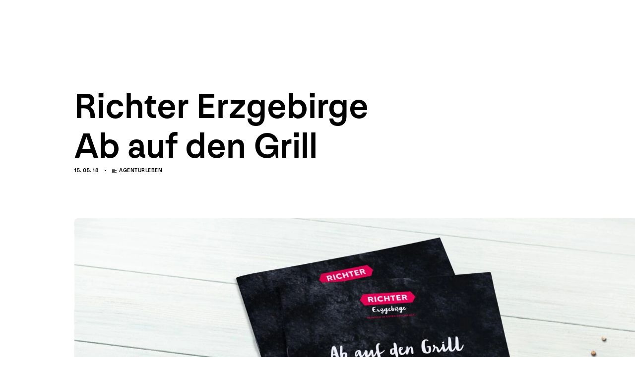

--- FILE ---
content_type: text/html; charset=UTF-8
request_url: https://www.art-arminum.de/richter-erzgebirge-ab-auf-den-grill/
body_size: 21247
content:
<!doctype html>
<html lang="de">
<head>
	<meta charset="UTF-8">
	<meta name="viewport" content="width=device-width, initial-scale=1">
	<link rel="profile" href="https://gmpg.org/xfn/11">
	<meta name='robots' content='index, follow, max-image-preview:large, max-snippet:-1, max-video-preview:-1' />

	<!-- This site is optimized with the Yoast SEO Premium plugin v22.5 (Yoast SEO v26.8) - https://yoast.com/product/yoast-seo-premium-wordpress/ -->
	<title>Richter Erzgebirge - ART ARMINUM</title>
	<meta name="description" content="Art Arminum gestaltete die Grillbroschüre für das Familienunternehmen. Die Marke RICHTER Erzgebirge steht für die Wiederbelbung des Handwerks und die Natürlichkeit der Lebensmittel aus dem Erzgebirge. Die Filialen des Unternehmens sind eine hochwertige Alternative – und ein Treffpunkt für Menschen." />
	<link rel="canonical" href="https://www.art-arminum.de/richter-erzgebirge-ab-auf-den-grill/" />
	<meta property="og:locale" content="de_DE" />
	<meta property="og:type" content="article" />
	<meta property="og:title" content="Richter Erzgebirge" />
	<meta property="og:description" content="Art Arminum gestaltete die Grillbroschüre für das Familienunternehmen. Die Marke RICHTER Erzgebirge steht für die Wiederbelbung des Handwerks und die Natürlichkeit der Lebensmittel aus dem Erzgebirge. Die Filialen des Unternehmens sind eine hochwertige Alternative – und ein Treffpunkt für Menschen." />
	<meta property="og:url" content="https://www.art-arminum.de/richter-erzgebirge-ab-auf-den-grill/" />
	<meta property="og:site_name" content="ART ARMINUM" />
	<meta property="article:published_time" content="2018-05-15T12:35:25+00:00" />
	<meta property="article:modified_time" content="2023-10-17T15:14:56+00:00" />
	<meta property="og:image" content="https://www.art-arminum.de/wp-content/uploads/2018/05/re-1-scaled.jpg" />
	<meta property="og:image:width" content="2050" />
	<meta property="og:image:height" content="1348" />
	<meta property="og:image:type" content="image/jpeg" />
	<meta name="author" content="julius" />
	<meta name="twitter:card" content="summary_large_image" />
	<meta name="twitter:label1" content="Verfasst von" />
	<meta name="twitter:data1" content="julius" />
	<meta name="twitter:label2" content="Geschätzte Lesezeit" />
	<meta name="twitter:data2" content="1 Minute" />
	<script type="application/ld+json" class="yoast-schema-graph">{"@context":"https://schema.org","@graph":[{"@type":"Article","@id":"https://www.art-arminum.de/richter-erzgebirge-ab-auf-den-grill/#article","isPartOf":{"@id":"https://www.art-arminum.de/richter-erzgebirge-ab-auf-den-grill/"},"author":{"name":"julius","@id":"https://www.art-arminum.de/#/schema/person/49f060388f31eef4aebc260b0c5bea6a"},"headline":"Richter Erzgebirge","datePublished":"2018-05-15T12:35:25+00:00","dateModified":"2023-10-17T15:14:56+00:00","mainEntityOfPage":{"@id":"https://www.art-arminum.de/richter-erzgebirge-ab-auf-den-grill/"},"wordCount":44,"publisher":{"@id":"https://www.art-arminum.de/#organization"},"image":{"@id":"https://www.art-arminum.de/richter-erzgebirge-ab-auf-den-grill/#primaryimage"},"thumbnailUrl":"https://www.art-arminum.de/wp-content/uploads/2018/05/re-1-scaled.jpg","articleSection":["Agenturleben"],"inLanguage":"de"},{"@type":"WebPage","@id":"https://www.art-arminum.de/richter-erzgebirge-ab-auf-den-grill/","url":"https://www.art-arminum.de/richter-erzgebirge-ab-auf-den-grill/","name":"Richter Erzgebirge - ART ARMINUM","isPartOf":{"@id":"https://www.art-arminum.de/#website"},"primaryImageOfPage":{"@id":"https://www.art-arminum.de/richter-erzgebirge-ab-auf-den-grill/#primaryimage"},"image":{"@id":"https://www.art-arminum.de/richter-erzgebirge-ab-auf-den-grill/#primaryimage"},"thumbnailUrl":"https://www.art-arminum.de/wp-content/uploads/2018/05/re-1-scaled.jpg","datePublished":"2018-05-15T12:35:25+00:00","dateModified":"2023-10-17T15:14:56+00:00","description":"Art Arminum gestaltete die Grillbroschüre für das Familienunternehmen. Die Marke RICHTER Erzgebirge steht für die Wiederbelbung des Handwerks und die Natürlichkeit der Lebensmittel aus dem Erzgebirge. Die Filialen des Unternehmens sind eine hochwertige Alternative – und ein Treffpunkt für Menschen.","breadcrumb":{"@id":"https://www.art-arminum.de/richter-erzgebirge-ab-auf-den-grill/#breadcrumb"},"inLanguage":"de","potentialAction":[{"@type":"ReadAction","target":["https://www.art-arminum.de/richter-erzgebirge-ab-auf-den-grill/"]}]},{"@type":"ImageObject","inLanguage":"de","@id":"https://www.art-arminum.de/richter-erzgebirge-ab-auf-den-grill/#primaryimage","url":"https://www.art-arminum.de/wp-content/uploads/2018/05/re-1-scaled.jpg","contentUrl":"https://www.art-arminum.de/wp-content/uploads/2018/05/re-1-scaled.jpg","width":2050,"height":1348},{"@type":"BreadcrumbList","@id":"https://www.art-arminum.de/richter-erzgebirge-ab-auf-den-grill/#breadcrumb","itemListElement":[{"@type":"ListItem","position":1,"name":"Startseite","item":"https://www.art-arminum.de/"},{"@type":"ListItem","position":2,"name":"Blog","item":"https://www.art-arminum.de/blog/"},{"@type":"ListItem","position":3,"name":"Richter Erzgebirge"}]},{"@type":"WebSite","@id":"https://www.art-arminum.de/#website","url":"https://www.art-arminum.de/","name":"ART ARMINUM","description":"Strategisches Design","publisher":{"@id":"https://www.art-arminum.de/#organization"},"potentialAction":[{"@type":"SearchAction","target":{"@type":"EntryPoint","urlTemplate":"https://www.art-arminum.de/?s={search_term_string}"},"query-input":{"@type":"PropertyValueSpecification","valueRequired":true,"valueName":"search_term_string"}}],"inLanguage":"de"},{"@type":"Organization","@id":"https://www.art-arminum.de/#organization","name":"ART ARMINUM","url":"https://www.art-arminum.de/","logo":{"@type":"ImageObject","inLanguage":"de","@id":"https://www.art-arminum.de/#/schema/logo/image/","url":"https://www.art-arminum.de/wp-content/uploads/2022/06/art-arminum-logo.svg","contentUrl":"https://www.art-arminum.de/wp-content/uploads/2022/06/art-arminum-logo.svg","width":80,"height":80,"caption":"ART ARMINUM"},"image":{"@id":"https://www.art-arminum.de/#/schema/logo/image/"}},{"@type":"Person","@id":"https://www.art-arminum.de/#/schema/person/49f060388f31eef4aebc260b0c5bea6a","name":"julius","image":{"@type":"ImageObject","inLanguage":"de","@id":"https://www.art-arminum.de/#/schema/person/image/","url":"https://secure.gravatar.com/avatar/288447d9a1b6fe69b5ea021a992cd8e2244626ee8ba4df470acea69fdff5cb28?s=96&d=mm&r=g","contentUrl":"https://secure.gravatar.com/avatar/288447d9a1b6fe69b5ea021a992cd8e2244626ee8ba4df470acea69fdff5cb28?s=96&d=mm&r=g","caption":"julius"},"url":"https://www.art-arminum.de/author/julius/"}]}</script>
	<!-- / Yoast SEO Premium plugin. -->


<link rel="alternate" type="application/rss+xml" title="ART ARMINUM &raquo; Feed" href="https://www.art-arminum.de/feed/" />
<link rel="alternate" type="application/rss+xml" title="ART ARMINUM &raquo; Kommentar-Feed" href="https://www.art-arminum.de/comments/feed/" />
<link rel="alternate" title="oEmbed (JSON)" type="application/json+oembed" href="https://www.art-arminum.de/wp-json/oembed/1.0/embed?url=https%3A%2F%2Fwww.art-arminum.de%2Frichter-erzgebirge-ab-auf-den-grill%2F" />
<link rel="alternate" title="oEmbed (XML)" type="text/xml+oembed" href="https://www.art-arminum.de/wp-json/oembed/1.0/embed?url=https%3A%2F%2Fwww.art-arminum.de%2Frichter-erzgebirge-ab-auf-den-grill%2F&#038;format=xml" />
<style id='wp-img-auto-sizes-contain-inline-css'>
img:is([sizes=auto i],[sizes^="auto," i]){contain-intrinsic-size:3000px 1500px}
/*# sourceURL=wp-img-auto-sizes-contain-inline-css */
</style>
<style id='wp-emoji-styles-inline-css'>

	img.wp-smiley, img.emoji {
		display: inline !important;
		border: none !important;
		box-shadow: none !important;
		height: 1em !important;
		width: 1em !important;
		margin: 0 0.07em !important;
		vertical-align: -0.1em !important;
		background: none !important;
		padding: 0 !important;
	}
/*# sourceURL=wp-emoji-styles-inline-css */
</style>
<style id='global-styles-inline-css'>
:root{--wp--preset--aspect-ratio--square: 1;--wp--preset--aspect-ratio--4-3: 4/3;--wp--preset--aspect-ratio--3-4: 3/4;--wp--preset--aspect-ratio--3-2: 3/2;--wp--preset--aspect-ratio--2-3: 2/3;--wp--preset--aspect-ratio--16-9: 16/9;--wp--preset--aspect-ratio--9-16: 9/16;--wp--preset--color--black: #000000;--wp--preset--color--cyan-bluish-gray: #abb8c3;--wp--preset--color--white: #ffffff;--wp--preset--color--pale-pink: #f78da7;--wp--preset--color--vivid-red: #cf2e2e;--wp--preset--color--luminous-vivid-orange: #ff6900;--wp--preset--color--luminous-vivid-amber: #fcb900;--wp--preset--color--light-green-cyan: #7bdcb5;--wp--preset--color--vivid-green-cyan: #00d084;--wp--preset--color--pale-cyan-blue: #8ed1fc;--wp--preset--color--vivid-cyan-blue: #0693e3;--wp--preset--color--vivid-purple: #9b51e0;--wp--preset--gradient--vivid-cyan-blue-to-vivid-purple: linear-gradient(135deg,rgb(6,147,227) 0%,rgb(155,81,224) 100%);--wp--preset--gradient--light-green-cyan-to-vivid-green-cyan: linear-gradient(135deg,rgb(122,220,180) 0%,rgb(0,208,130) 100%);--wp--preset--gradient--luminous-vivid-amber-to-luminous-vivid-orange: linear-gradient(135deg,rgb(252,185,0) 0%,rgb(255,105,0) 100%);--wp--preset--gradient--luminous-vivid-orange-to-vivid-red: linear-gradient(135deg,rgb(255,105,0) 0%,rgb(207,46,46) 100%);--wp--preset--gradient--very-light-gray-to-cyan-bluish-gray: linear-gradient(135deg,rgb(238,238,238) 0%,rgb(169,184,195) 100%);--wp--preset--gradient--cool-to-warm-spectrum: linear-gradient(135deg,rgb(74,234,220) 0%,rgb(151,120,209) 20%,rgb(207,42,186) 40%,rgb(238,44,130) 60%,rgb(251,105,98) 80%,rgb(254,248,76) 100%);--wp--preset--gradient--blush-light-purple: linear-gradient(135deg,rgb(255,206,236) 0%,rgb(152,150,240) 100%);--wp--preset--gradient--blush-bordeaux: linear-gradient(135deg,rgb(254,205,165) 0%,rgb(254,45,45) 50%,rgb(107,0,62) 100%);--wp--preset--gradient--luminous-dusk: linear-gradient(135deg,rgb(255,203,112) 0%,rgb(199,81,192) 50%,rgb(65,88,208) 100%);--wp--preset--gradient--pale-ocean: linear-gradient(135deg,rgb(255,245,203) 0%,rgb(182,227,212) 50%,rgb(51,167,181) 100%);--wp--preset--gradient--electric-grass: linear-gradient(135deg,rgb(202,248,128) 0%,rgb(113,206,126) 100%);--wp--preset--gradient--midnight: linear-gradient(135deg,rgb(2,3,129) 0%,rgb(40,116,252) 100%);--wp--preset--font-size--small: 13px;--wp--preset--font-size--medium: 20px;--wp--preset--font-size--large: 36px;--wp--preset--font-size--x-large: 42px;--wp--preset--spacing--20: 0.44rem;--wp--preset--spacing--30: 0.67rem;--wp--preset--spacing--40: 1rem;--wp--preset--spacing--50: 1.5rem;--wp--preset--spacing--60: 2.25rem;--wp--preset--spacing--70: 3.38rem;--wp--preset--spacing--80: 5.06rem;--wp--preset--shadow--natural: 6px 6px 9px rgba(0, 0, 0, 0.2);--wp--preset--shadow--deep: 12px 12px 50px rgba(0, 0, 0, 0.4);--wp--preset--shadow--sharp: 6px 6px 0px rgba(0, 0, 0, 0.2);--wp--preset--shadow--outlined: 6px 6px 0px -3px rgb(255, 255, 255), 6px 6px rgb(0, 0, 0);--wp--preset--shadow--crisp: 6px 6px 0px rgb(0, 0, 0);}:root { --wp--style--global--content-size: 800px;--wp--style--global--wide-size: 1200px; }:where(body) { margin: 0; }.wp-site-blocks > .alignleft { float: left; margin-right: 2em; }.wp-site-blocks > .alignright { float: right; margin-left: 2em; }.wp-site-blocks > .aligncenter { justify-content: center; margin-left: auto; margin-right: auto; }:where(.wp-site-blocks) > * { margin-block-start: 24px; margin-block-end: 0; }:where(.wp-site-blocks) > :first-child { margin-block-start: 0; }:where(.wp-site-blocks) > :last-child { margin-block-end: 0; }:root { --wp--style--block-gap: 24px; }:root :where(.is-layout-flow) > :first-child{margin-block-start: 0;}:root :where(.is-layout-flow) > :last-child{margin-block-end: 0;}:root :where(.is-layout-flow) > *{margin-block-start: 24px;margin-block-end: 0;}:root :where(.is-layout-constrained) > :first-child{margin-block-start: 0;}:root :where(.is-layout-constrained) > :last-child{margin-block-end: 0;}:root :where(.is-layout-constrained) > *{margin-block-start: 24px;margin-block-end: 0;}:root :where(.is-layout-flex){gap: 24px;}:root :where(.is-layout-grid){gap: 24px;}.is-layout-flow > .alignleft{float: left;margin-inline-start: 0;margin-inline-end: 2em;}.is-layout-flow > .alignright{float: right;margin-inline-start: 2em;margin-inline-end: 0;}.is-layout-flow > .aligncenter{margin-left: auto !important;margin-right: auto !important;}.is-layout-constrained > .alignleft{float: left;margin-inline-start: 0;margin-inline-end: 2em;}.is-layout-constrained > .alignright{float: right;margin-inline-start: 2em;margin-inline-end: 0;}.is-layout-constrained > .aligncenter{margin-left: auto !important;margin-right: auto !important;}.is-layout-constrained > :where(:not(.alignleft):not(.alignright):not(.alignfull)){max-width: var(--wp--style--global--content-size);margin-left: auto !important;margin-right: auto !important;}.is-layout-constrained > .alignwide{max-width: var(--wp--style--global--wide-size);}body .is-layout-flex{display: flex;}.is-layout-flex{flex-wrap: wrap;align-items: center;}.is-layout-flex > :is(*, div){margin: 0;}body .is-layout-grid{display: grid;}.is-layout-grid > :is(*, div){margin: 0;}body{padding-top: 0px;padding-right: 0px;padding-bottom: 0px;padding-left: 0px;}a:where(:not(.wp-element-button)){text-decoration: underline;}:root :where(.wp-element-button, .wp-block-button__link){background-color: #32373c;border-width: 0;color: #fff;font-family: inherit;font-size: inherit;font-style: inherit;font-weight: inherit;letter-spacing: inherit;line-height: inherit;padding-top: calc(0.667em + 2px);padding-right: calc(1.333em + 2px);padding-bottom: calc(0.667em + 2px);padding-left: calc(1.333em + 2px);text-decoration: none;text-transform: inherit;}.has-black-color{color: var(--wp--preset--color--black) !important;}.has-cyan-bluish-gray-color{color: var(--wp--preset--color--cyan-bluish-gray) !important;}.has-white-color{color: var(--wp--preset--color--white) !important;}.has-pale-pink-color{color: var(--wp--preset--color--pale-pink) !important;}.has-vivid-red-color{color: var(--wp--preset--color--vivid-red) !important;}.has-luminous-vivid-orange-color{color: var(--wp--preset--color--luminous-vivid-orange) !important;}.has-luminous-vivid-amber-color{color: var(--wp--preset--color--luminous-vivid-amber) !important;}.has-light-green-cyan-color{color: var(--wp--preset--color--light-green-cyan) !important;}.has-vivid-green-cyan-color{color: var(--wp--preset--color--vivid-green-cyan) !important;}.has-pale-cyan-blue-color{color: var(--wp--preset--color--pale-cyan-blue) !important;}.has-vivid-cyan-blue-color{color: var(--wp--preset--color--vivid-cyan-blue) !important;}.has-vivid-purple-color{color: var(--wp--preset--color--vivid-purple) !important;}.has-black-background-color{background-color: var(--wp--preset--color--black) !important;}.has-cyan-bluish-gray-background-color{background-color: var(--wp--preset--color--cyan-bluish-gray) !important;}.has-white-background-color{background-color: var(--wp--preset--color--white) !important;}.has-pale-pink-background-color{background-color: var(--wp--preset--color--pale-pink) !important;}.has-vivid-red-background-color{background-color: var(--wp--preset--color--vivid-red) !important;}.has-luminous-vivid-orange-background-color{background-color: var(--wp--preset--color--luminous-vivid-orange) !important;}.has-luminous-vivid-amber-background-color{background-color: var(--wp--preset--color--luminous-vivid-amber) !important;}.has-light-green-cyan-background-color{background-color: var(--wp--preset--color--light-green-cyan) !important;}.has-vivid-green-cyan-background-color{background-color: var(--wp--preset--color--vivid-green-cyan) !important;}.has-pale-cyan-blue-background-color{background-color: var(--wp--preset--color--pale-cyan-blue) !important;}.has-vivid-cyan-blue-background-color{background-color: var(--wp--preset--color--vivid-cyan-blue) !important;}.has-vivid-purple-background-color{background-color: var(--wp--preset--color--vivid-purple) !important;}.has-black-border-color{border-color: var(--wp--preset--color--black) !important;}.has-cyan-bluish-gray-border-color{border-color: var(--wp--preset--color--cyan-bluish-gray) !important;}.has-white-border-color{border-color: var(--wp--preset--color--white) !important;}.has-pale-pink-border-color{border-color: var(--wp--preset--color--pale-pink) !important;}.has-vivid-red-border-color{border-color: var(--wp--preset--color--vivid-red) !important;}.has-luminous-vivid-orange-border-color{border-color: var(--wp--preset--color--luminous-vivid-orange) !important;}.has-luminous-vivid-amber-border-color{border-color: var(--wp--preset--color--luminous-vivid-amber) !important;}.has-light-green-cyan-border-color{border-color: var(--wp--preset--color--light-green-cyan) !important;}.has-vivid-green-cyan-border-color{border-color: var(--wp--preset--color--vivid-green-cyan) !important;}.has-pale-cyan-blue-border-color{border-color: var(--wp--preset--color--pale-cyan-blue) !important;}.has-vivid-cyan-blue-border-color{border-color: var(--wp--preset--color--vivid-cyan-blue) !important;}.has-vivid-purple-border-color{border-color: var(--wp--preset--color--vivid-purple) !important;}.has-vivid-cyan-blue-to-vivid-purple-gradient-background{background: var(--wp--preset--gradient--vivid-cyan-blue-to-vivid-purple) !important;}.has-light-green-cyan-to-vivid-green-cyan-gradient-background{background: var(--wp--preset--gradient--light-green-cyan-to-vivid-green-cyan) !important;}.has-luminous-vivid-amber-to-luminous-vivid-orange-gradient-background{background: var(--wp--preset--gradient--luminous-vivid-amber-to-luminous-vivid-orange) !important;}.has-luminous-vivid-orange-to-vivid-red-gradient-background{background: var(--wp--preset--gradient--luminous-vivid-orange-to-vivid-red) !important;}.has-very-light-gray-to-cyan-bluish-gray-gradient-background{background: var(--wp--preset--gradient--very-light-gray-to-cyan-bluish-gray) !important;}.has-cool-to-warm-spectrum-gradient-background{background: var(--wp--preset--gradient--cool-to-warm-spectrum) !important;}.has-blush-light-purple-gradient-background{background: var(--wp--preset--gradient--blush-light-purple) !important;}.has-blush-bordeaux-gradient-background{background: var(--wp--preset--gradient--blush-bordeaux) !important;}.has-luminous-dusk-gradient-background{background: var(--wp--preset--gradient--luminous-dusk) !important;}.has-pale-ocean-gradient-background{background: var(--wp--preset--gradient--pale-ocean) !important;}.has-electric-grass-gradient-background{background: var(--wp--preset--gradient--electric-grass) !important;}.has-midnight-gradient-background{background: var(--wp--preset--gradient--midnight) !important;}.has-small-font-size{font-size: var(--wp--preset--font-size--small) !important;}.has-medium-font-size{font-size: var(--wp--preset--font-size--medium) !important;}.has-large-font-size{font-size: var(--wp--preset--font-size--large) !important;}.has-x-large-font-size{font-size: var(--wp--preset--font-size--x-large) !important;}
:root :where(.wp-block-pullquote){font-size: 1.5em;line-height: 1.6;}
/*# sourceURL=global-styles-inline-css */
</style>
<link rel='stylesheet' id='hello-elementor-css' href='https://www.art-arminum.de/wp-content/themes/hello-elementor/assets/css/reset.css?ver=3.4.5' media='all' />
<link rel='stylesheet' id='hello-elementor-theme-style-css' href='https://www.art-arminum.de/wp-content/themes/hello-elementor/assets/css/theme.css?ver=3.4.5' media='all' />
<link rel='stylesheet' id='hello-elementor-header-footer-css' href='https://www.art-arminum.de/wp-content/themes/hello-elementor/assets/css/header-footer.css?ver=3.4.5' media='all' />
<link rel='stylesheet' id='elementor-frontend-css' href='https://www.art-arminum.de/wp-content/plugins/elementor/assets/css/frontend.min.css?ver=3.34.2' media='all' />
<link rel='stylesheet' id='elementor-post-5-css' href='https://www.art-arminum.de/wp-content/uploads/elementor/css/post-5.css?ver=1769109524' media='all' />
<link rel='stylesheet' id='widget-lottie-css' href='https://www.art-arminum.de/wp-content/plugins/elementor-pro/assets/css/widget-lottie.min.css?ver=3.34.1' media='all' />
<link rel='stylesheet' id='widget-heading-css' href='https://www.art-arminum.de/wp-content/plugins/elementor/assets/css/widget-heading.min.css?ver=3.34.2' media='all' />
<link rel='stylesheet' id='widget-nav-menu-css' href='https://www.art-arminum.de/wp-content/plugins/elementor-pro/assets/css/widget-nav-menu.min.css?ver=3.34.1' media='all' />
<link rel='stylesheet' id='widget-spacer-css' href='https://www.art-arminum.de/wp-content/plugins/elementor/assets/css/widget-spacer.min.css?ver=3.34.2' media='all' />
<link rel='stylesheet' id='widget-post-info-css' href='https://www.art-arminum.de/wp-content/plugins/elementor-pro/assets/css/widget-post-info.min.css?ver=3.34.1' media='all' />
<link rel='stylesheet' id='widget-icon-list-css' href='https://www.art-arminum.de/wp-content/plugins/elementor/assets/css/widget-icon-list.min.css?ver=3.34.2' media='all' />
<link rel='stylesheet' id='widget-image-css' href='https://www.art-arminum.de/wp-content/plugins/elementor/assets/css/widget-image.min.css?ver=3.34.2' media='all' />
<link rel='stylesheet' id='widget-divider-css' href='https://www.art-arminum.de/wp-content/plugins/elementor/assets/css/widget-divider.min.css?ver=3.34.2' media='all' />
<link rel='stylesheet' id='widget-post-navigation-css' href='https://www.art-arminum.de/wp-content/plugins/elementor-pro/assets/css/widget-post-navigation.min.css?ver=3.34.1' media='all' />
<link rel='stylesheet' id='elementor-post-3066-css' href='https://www.art-arminum.de/wp-content/uploads/elementor/css/post-3066.css?ver=1769139436' media='all' />
<link rel='stylesheet' id='elementor-post-49-css' href='https://www.art-arminum.de/wp-content/uploads/elementor/css/post-49.css?ver=1769109524' media='all' />
<link rel='stylesheet' id='elementor-post-15185-css' href='https://www.art-arminum.de/wp-content/uploads/elementor/css/post-15185.css?ver=1769109524' media='all' />
<link rel='stylesheet' id='elementor-post-4711-css' href='https://www.art-arminum.de/wp-content/uploads/elementor/css/post-4711.css?ver=1769110924' media='all' />
<link rel='stylesheet' id='borlabs-cookie-custom-css' href='https://www.art-arminum.de/wp-content/cache/borlabs-cookie/1/borlabs-cookie-1-de.css?ver=3.3.23-172' media='all' />
<script src="https://www.art-arminum.de/wp-includes/js/jquery/jquery.min.js?ver=3.7.1" id="jquery-core-js"></script>
<script src="https://www.art-arminum.de/wp-includes/js/jquery/jquery-migrate.min.js?ver=3.4.1" id="jquery-migrate-js"></script>
<script data-no-optimize="1" data-no-minify="1" data-cfasync="false" src="https://www.art-arminum.de/wp-content/cache/borlabs-cookie/1/borlabs-cookie-config-de.json.js?ver=3.3.23-190" id="borlabs-cookie-config-js"></script>
<script data-no-optimize="1" data-no-minify="1" data-cfasync="false" src="https://www.art-arminum.de/wp-content/plugins/borlabs-cookie/assets/javascript/borlabs-cookie-prioritize.min.js?ver=3.3.23" id="borlabs-cookie-prioritize-js"></script>
<link rel="https://api.w.org/" href="https://www.art-arminum.de/wp-json/" /><link rel="alternate" title="JSON" type="application/json" href="https://www.art-arminum.de/wp-json/wp/v2/posts/3066" /><link rel="EditURI" type="application/rsd+xml" title="RSD" href="https://www.art-arminum.de/xmlrpc.php?rsd" />
<meta name="generator" content="WordPress 6.9" />
<link rel='shortlink' href='https://www.art-arminum.de/?p=3066' />
<meta name="description" content="Natürlichkeit aus dem Erzgebirge">
<meta name="generator" content="Elementor 3.34.2; features: e_font_icon_svg; settings: css_print_method-external, google_font-disabled, font_display-auto">
<script data-borlabs-cookie-script-blocker-ignore>
if ('0' === '1' && ('0' === '1' || '1' === '1')) {
    window['gtag_enable_tcf_support'] = true;
}
window.dataLayer = window.dataLayer || [];
if (typeof gtag !== 'function') {
    function gtag() {
        dataLayer.push(arguments);
    }
}
gtag('set', 'developer_id.dYjRjMm', true);
if ('0' === '1' || '1' === '1') {
    if (window.BorlabsCookieGoogleConsentModeDefaultSet !== true) {
        let getCookieValue = function (name) {
            return document.cookie.match('(^|;)\\s*' + name + '\\s*=\\s*([^;]+)')?.pop() || '';
        };
        let cookieValue = getCookieValue('borlabs-cookie-gcs');
        let consentsFromCookie = {};
        if (cookieValue !== '') {
            consentsFromCookie = JSON.parse(decodeURIComponent(cookieValue));
        }
        let defaultValues = {
            'ad_storage': 'denied',
            'ad_user_data': 'denied',
            'ad_personalization': 'denied',
            'analytics_storage': 'denied',
            'functionality_storage': 'denied',
            'personalization_storage': 'denied',
            'security_storage': 'denied',
            'wait_for_update': 500,
        };
        gtag('consent', 'default', { ...defaultValues, ...consentsFromCookie });
    }
    window.BorlabsCookieGoogleConsentModeDefaultSet = true;
    let borlabsCookieConsentChangeHandler = function () {
        window.dataLayer = window.dataLayer || [];
        if (typeof gtag !== 'function') { function gtag(){dataLayer.push(arguments);} }

        let getCookieValue = function (name) {
            return document.cookie.match('(^|;)\\s*' + name + '\\s*=\\s*([^;]+)')?.pop() || '';
        };
        let cookieValue = getCookieValue('borlabs-cookie-gcs');
        let consentsFromCookie = {};
        if (cookieValue !== '') {
            consentsFromCookie = JSON.parse(decodeURIComponent(cookieValue));
        }

        consentsFromCookie.analytics_storage = BorlabsCookie.Consents.hasConsent('google-analytics') ? 'granted' : 'denied';

        BorlabsCookie.CookieLibrary.setCookie(
            'borlabs-cookie-gcs',
            JSON.stringify(consentsFromCookie),
            BorlabsCookie.Settings.automaticCookieDomainAndPath.value ? '' : BorlabsCookie.Settings.cookieDomain.value,
            BorlabsCookie.Settings.cookiePath.value,
            BorlabsCookie.Cookie.getPluginCookie().expires,
            BorlabsCookie.Settings.cookieSecure.value,
            BorlabsCookie.Settings.cookieSameSite.value
        );
    }
    document.addEventListener('borlabs-cookie-consent-saved', borlabsCookieConsentChangeHandler);
    document.addEventListener('borlabs-cookie-handle-unblock', borlabsCookieConsentChangeHandler);
}
if ('0' === '1') {
    gtag("js", new Date());
    gtag("config", "G-KT7BBWGF7S", {"anonymize_ip": true});

    (function (w, d, s, i) {
        var f = d.getElementsByTagName(s)[0],
            j = d.createElement(s);
        j.async = true;
        j.src =
            "https://www.googletagmanager.com/gtag/js?id=" + i;
        f.parentNode.insertBefore(j, f);
    })(window, document, "script", "G-KT7BBWGF7S");
}
</script><script data-no-optimize="1" data-no-minify="1" data-cfasync="false" data-borlabs-cookie-script-blocker-ignore>
    (function () {
        if ('0' === '1' && '1' === '1') {
            window['gtag_enable_tcf_support'] = true;
        }
        window.dataLayer = window.dataLayer || [];
        if (typeof window.gtag !== 'function') {
            window.gtag = function () {
                window.dataLayer.push(arguments);
            };
        }
        gtag('set', 'developer_id.dYjRjMm', true);
        if ('1' === '1') {
            let getCookieValue = function (name) {
                return document.cookie.match('(^|;)\\s*' + name + '\\s*=\\s*([^;]+)')?.pop() || '';
            };
            const gtmRegionsData = '{{ google-tag-manager-cm-regional-defaults }}';
            let gtmRegions = [];
            if (gtmRegionsData !== '\{\{ google-tag-manager-cm-regional-defaults \}\}') {
                gtmRegions = JSON.parse(gtmRegionsData);
            }
            let defaultRegion = null;
            for (let gtmRegionIndex in gtmRegions) {
                let gtmRegion = gtmRegions[gtmRegionIndex];
                if (gtmRegion['google-tag-manager-cm-region'] === '') {
                    defaultRegion = gtmRegion;
                } else {
                    gtag('consent', 'default', {
                        'ad_storage': gtmRegion['google-tag-manager-cm-default-ad-storage'],
                        'ad_user_data': gtmRegion['google-tag-manager-cm-default-ad-user-data'],
                        'ad_personalization': gtmRegion['google-tag-manager-cm-default-ad-personalization'],
                        'analytics_storage': gtmRegion['google-tag-manager-cm-default-analytics-storage'],
                        'functionality_storage': gtmRegion['google-tag-manager-cm-default-functionality-storage'],
                        'personalization_storage': gtmRegion['google-tag-manager-cm-default-personalization-storage'],
                        'security_storage': gtmRegion['google-tag-manager-cm-default-security-storage'],
                        'region': gtmRegion['google-tag-manager-cm-region'].toUpperCase().split(','),
						'wait_for_update': 500,
                    });
                }
            }
            let cookieValue = getCookieValue('borlabs-cookie-gcs');
            let consentsFromCookie = {};
            if (cookieValue !== '') {
                consentsFromCookie = JSON.parse(decodeURIComponent(cookieValue));
            }
            let defaultValues = {
                'ad_storage': defaultRegion === null ? 'denied' : defaultRegion['google-tag-manager-cm-default-ad-storage'],
                'ad_user_data': defaultRegion === null ? 'denied' : defaultRegion['google-tag-manager-cm-default-ad-user-data'],
                'ad_personalization': defaultRegion === null ? 'denied' : defaultRegion['google-tag-manager-cm-default-ad-personalization'],
                'analytics_storage': defaultRegion === null ? 'denied' : defaultRegion['google-tag-manager-cm-default-analytics-storage'],
                'functionality_storage': defaultRegion === null ? 'denied' : defaultRegion['google-tag-manager-cm-default-functionality-storage'],
                'personalization_storage': defaultRegion === null ? 'denied' : defaultRegion['google-tag-manager-cm-default-personalization-storage'],
                'security_storage': defaultRegion === null ? 'denied' : defaultRegion['google-tag-manager-cm-default-security-storage'],
                'wait_for_update': 500,
            };
            gtag('consent', 'default', {...defaultValues, ...consentsFromCookie});
            gtag('set', 'ads_data_redaction', true);
        }

        if ('0' === '1') {
            let url = new URL(window.location.href);

            if ((url.searchParams.has('gtm_debug') && url.searchParams.get('gtm_debug') !== '') || document.cookie.indexOf('__TAG_ASSISTANT=') !== -1 || document.documentElement.hasAttribute('data-tag-assistant-present')) {
                /* GTM block start */
                (function(w,d,s,l,i){w[l]=w[l]||[];w[l].push({'gtm.start':
                        new Date().getTime(),event:'gtm.js'});var f=d.getElementsByTagName(s)[0],
                    j=d.createElement(s),dl=l!='dataLayer'?'&l='+l:'';j.async=true;j.src=
                    'https://www.googletagmanager.com/gtm.js?id='+i+dl;f.parentNode.insertBefore(j,f);
                })(window,document,'script','dataLayer','GTM-M42F5LB4');
                /* GTM block end */
            } else {
                /* GTM block start */
                (function(w,d,s,l,i){w[l]=w[l]||[];w[l].push({'gtm.start':
                        new Date().getTime(),event:'gtm.js'});var f=d.getElementsByTagName(s)[0],
                    j=d.createElement(s),dl=l!='dataLayer'?'&l='+l:'';j.async=true;j.src=
                    'https://www.art-arminum.de/wp-content/uploads/borlabs-cookie/' + i + '.js?ver=not-set-yet';f.parentNode.insertBefore(j,f);
                })(window,document,'script','dataLayer','GTM-M42F5LB4');
                /* GTM block end */
            }
        }


        let borlabsCookieConsentChangeHandler = function () {
            window.dataLayer = window.dataLayer || [];
            if (typeof window.gtag !== 'function') {
                window.gtag = function() {
                    window.dataLayer.push(arguments);
                };
            }

            let consents = BorlabsCookie.Cookie.getPluginCookie().consents;

            if ('1' === '1') {
                let gtmConsents = {};
                let customConsents = {};

				let services = BorlabsCookie.Services._services;

				for (let service in services) {
					if (service !== 'borlabs-cookie') {
						customConsents['borlabs_cookie_' + service.replaceAll('-', '_')] = BorlabsCookie.Consents.hasConsent(service) ? 'granted' : 'denied';
					}
				}

                if ('0' === '1') {
                    gtmConsents = {
                        'analytics_storage': BorlabsCookie.Consents.hasConsentForServiceGroup('statistics') === true ? 'granted' : 'denied',
                        'functionality_storage': BorlabsCookie.Consents.hasConsentForServiceGroup('statistics') === true ? 'granted' : 'denied',
                        'personalization_storage': BorlabsCookie.Consents.hasConsentForServiceGroup('marketing') === true ? 'granted' : 'denied',
                        'security_storage': BorlabsCookie.Consents.hasConsentForServiceGroup('statistics') === true ? 'granted' : 'denied',
                    };
                } else {
                    gtmConsents = {
                        'ad_storage': BorlabsCookie.Consents.hasConsentForServiceGroup('marketing') === true ? 'granted' : 'denied',
                        'ad_user_data': BorlabsCookie.Consents.hasConsentForServiceGroup('marketing') === true ? 'granted' : 'denied',
                        'ad_personalization': BorlabsCookie.Consents.hasConsentForServiceGroup('marketing') === true ? 'granted' : 'denied',
                        'analytics_storage': BorlabsCookie.Consents.hasConsentForServiceGroup('statistics') === true ? 'granted' : 'denied',
                        'functionality_storage': BorlabsCookie.Consents.hasConsentForServiceGroup('statistics') === true ? 'granted' : 'denied',
                        'personalization_storage': BorlabsCookie.Consents.hasConsentForServiceGroup('marketing') === true ? 'granted' : 'denied',
                        'security_storage': BorlabsCookie.Consents.hasConsentForServiceGroup('statistics') === true ? 'granted' : 'denied',
                    };
                }
                BorlabsCookie.CookieLibrary.setCookie(
                    'borlabs-cookie-gcs',
                    JSON.stringify(gtmConsents),
                    BorlabsCookie.Settings.automaticCookieDomainAndPath.value ? '' : BorlabsCookie.Settings.cookieDomain.value,
                    BorlabsCookie.Settings.cookiePath.value,
                    BorlabsCookie.Cookie.getPluginCookie().expires,
                    BorlabsCookie.Settings.cookieSecure.value,
                    BorlabsCookie.Settings.cookieSameSite.value
                );
                gtag('consent', 'update', {...gtmConsents, ...customConsents});
            }


            for (let serviceGroup in consents) {
                for (let service of consents[serviceGroup]) {
                    if (!window.BorlabsCookieGtmPackageSentEvents.includes(service) && service !== 'borlabs-cookie') {
                        window.dataLayer.push({
                            event: 'borlabs-cookie-opt-in-' + service,
                        });
                        window.BorlabsCookieGtmPackageSentEvents.push(service);
                    }
                }
            }
            let afterConsentsEvent = document.createEvent('Event');
            afterConsentsEvent.initEvent('borlabs-cookie-google-tag-manager-after-consents', true, true);
            document.dispatchEvent(afterConsentsEvent);
        };
        window.BorlabsCookieGtmPackageSentEvents = [];
        document.addEventListener('borlabs-cookie-consent-saved', borlabsCookieConsentChangeHandler);
        document.addEventListener('borlabs-cookie-handle-unblock', borlabsCookieConsentChangeHandler);
    })();
</script>			<style>
				.e-con.e-parent:nth-of-type(n+4):not(.e-lazyloaded):not(.e-no-lazyload),
				.e-con.e-parent:nth-of-type(n+4):not(.e-lazyloaded):not(.e-no-lazyload) * {
					background-image: none !important;
				}
				@media screen and (max-height: 1024px) {
					.e-con.e-parent:nth-of-type(n+3):not(.e-lazyloaded):not(.e-no-lazyload),
					.e-con.e-parent:nth-of-type(n+3):not(.e-lazyloaded):not(.e-no-lazyload) * {
						background-image: none !important;
					}
				}
				@media screen and (max-height: 640px) {
					.e-con.e-parent:nth-of-type(n+2):not(.e-lazyloaded):not(.e-no-lazyload),
					.e-con.e-parent:nth-of-type(n+2):not(.e-lazyloaded):not(.e-no-lazyload) * {
						background-image: none !important;
					}
				}
			</style>
						<meta name="theme-color" content="#000000">
			<link rel="icon" href="https://www.art-arminum.de/wp-content/uploads/2022/06/favicon-150x150.png" sizes="32x32" />
<link rel="icon" href="https://www.art-arminum.de/wp-content/uploads/2022/06/favicon-300x300.png" sizes="192x192" />
<link rel="apple-touch-icon" href="https://www.art-arminum.de/wp-content/uploads/2022/06/favicon-300x300.png" />
<meta name="msapplication-TileImage" content="https://www.art-arminum.de/wp-content/uploads/2022/06/favicon-300x300.png" />
</head>
<body class="wp-singular post-template-default single single-post postid-3066 single-format-standard wp-custom-logo wp-embed-responsive wp-theme-hello-elementor hello-elementor-default elementor-default elementor-kit-5 elementor-page elementor-page-3066 elementor-page-4711">


<a class="skip-link screen-reader-text" href="#content">Zum Inhalt springen</a>

		<header data-elementor-type="header" data-elementor-id="49" class="elementor elementor-49 elementor-location-header" data-elementor-post-type="elementor_library">
			<nav class="elementor-element elementor-element-42ecb79 e-con-full e-flex e-con e-parent" data-id="42ecb79" data-element_type="container" data-settings="{&quot;position&quot;:&quot;fixed&quot;}">
				<div class="elementor-element elementor-element-937db81 elementor-align-left elementor-fixed elementor-widget__width-auto elementor-widget elementor-widget-lottie" data-id="937db81" data-element_type="widget" data-settings="{&quot;source_json&quot;:{&quot;url&quot;:&quot;https:\/\/www.art-arminum.de\/wp-content\/uploads\/2022\/06\/lf30_km11tr6h.json&quot;,&quot;id&quot;:5080,&quot;size&quot;:&quot;&quot;,&quot;alt&quot;:&quot;&quot;,&quot;source&quot;:&quot;library&quot;},&quot;link_to&quot;:&quot;custom&quot;,&quot;custom_link&quot;:{&quot;url&quot;:&quot;https:\/\/www.art-arminum.de\/&quot;,&quot;is_external&quot;:&quot;&quot;,&quot;nofollow&quot;:&quot;&quot;,&quot;custom_attributes&quot;:&quot;&quot;},&quot;trigger&quot;:&quot;on_hover&quot;,&quot;_position&quot;:&quot;fixed&quot;,&quot;source&quot;:&quot;media_file&quot;,&quot;caption_source&quot;:&quot;none&quot;,&quot;on_hover_out&quot;:&quot;default&quot;,&quot;hover_area&quot;:&quot;animation&quot;,&quot;play_speed&quot;:{&quot;unit&quot;:&quot;px&quot;,&quot;size&quot;:1,&quot;sizes&quot;:[]},&quot;start_point&quot;:{&quot;unit&quot;:&quot;%&quot;,&quot;size&quot;:0,&quot;sizes&quot;:[]},&quot;end_point&quot;:{&quot;unit&quot;:&quot;%&quot;,&quot;size&quot;:100,&quot;sizes&quot;:[]},&quot;renderer&quot;:&quot;svg&quot;}" data-widget_type="lottie.default">
				<div class="elementor-widget-container">
					<a class="e-lottie__container__link" href="https://www.art-arminum.de/"><div class="e-lottie__container"><div class="e-lottie__animation"></div></div></a>				</div>
				</div>
				<div class="elementor-element elementor-element-a1c13ed elementor-widget__width-auto elementor-fixed elementor-widget elementor-widget-heading" data-id="a1c13ed" data-element_type="widget" data-settings="{&quot;_position&quot;:&quot;fixed&quot;}" data-widget_type="heading.default">
				<div class="elementor-widget-container">
					<p class="elementor-heading-title elementor-size-default"><a href="#elementor-action%3Aaction%3Dpopup%3Aopen%26settings%3DeyJpZCI6IjUwMjkiLCJ0b2dnbGUiOmZhbHNlfQ%3D%3D">menu</a></p>				</div>
				</div>
				</nav>
				</header>
				<div data-elementor-type="single-post" data-elementor-id="4711" class="elementor elementor-4711 elementor-location-single post-3066 post type-post status-publish format-standard has-post-thumbnail hentry category-allgemein" data-elementor-post-type="elementor_library">
			<div class="elementor-element elementor-element-28b0101 e-con-full e-flex e-con e-parent" data-id="28b0101" data-element_type="container" data-settings="{&quot;background_background&quot;:&quot;classic&quot;}">
				<div class="elementor-element elementor-element-da16334 elementor-widget elementor-widget-spacer" data-id="da16334" data-element_type="widget" data-widget_type="spacer.default">
				<div class="elementor-widget-container">
							<div class="elementor-spacer">
			<div class="elementor-spacer-inner"></div>
		</div>
						</div>
				</div>
		<div class="elementor-element elementor-element-e723c4d e-flex e-con-boxed e-con e-child" data-id="e723c4d" data-element_type="container">
					<div class="e-con-inner">
				<div class="elementor-element elementor-element-4f8a1a8 elementor-widget elementor-widget-theme-post-title elementor-page-title elementor-widget-heading" data-id="4f8a1a8" data-element_type="widget" data-widget_type="theme-post-title.default">
				<div class="elementor-widget-container">
					<h1 class="elementor-heading-title elementor-size-default"><span>Richter Erzgebirge</span></h1>				</div>
				</div>
				<div class="elementor-element elementor-element-6d65bbe elementor-widget elementor-widget-heading" data-id="6d65bbe" data-element_type="widget" data-widget_type="heading.default">
				<div class="elementor-widget-container">
					<h2 class="elementor-heading-title elementor-size-default">Ab auf den Grill</h2>				</div>
				</div>
				<div class="elementor-element elementor-element-e6027aa elementor-widget elementor-widget-post-info" data-id="e6027aa" data-element_type="widget" data-widget_type="post-info.default">
				<div class="elementor-widget-container">
							<ul class="elementor-inline-items elementor-icon-list-items elementor-post-info">
								<li class="elementor-icon-list-item elementor-repeater-item-b3f7a26 elementor-inline-item" itemprop="datePublished">
													<span class="elementor-icon-list-text elementor-post-info__item elementor-post-info__item--type-date">
										<time>15. 05. 18</time>					</span>
								</li>
				<li class="elementor-icon-list-item elementor-repeater-item-4ecf12f elementor-inline-item" itemprop="about">
										<span class="elementor-icon-list-icon">
								<svg xmlns="http://www.w3.org/2000/svg" xmlns:xlink="http://www.w3.org/1999/xlink" id="Ebene_1" width="10.29" height="8.43" viewBox="0 0 10.29 8.43"><defs><style>.cls-1,.cls-2{fill:none;}.cls-3{clip-path:url(#clippath);}.cls-2{stroke:#000;}</style><clipPath id="clippath"><rect class="cls-1" width="10.29" height="8.43"></rect></clipPath></defs><g class="cls-3"><line class="cls-2" y1=".5" x2="6.36" y2=".5"></line><line class="cls-2" y1="2.98" x2="10.29" y2="2.98"></line><line class="cls-2" y1="5.46" x2="6.36" y2="5.46"></line><line class="cls-2" y1="7.93" x2="10.29" y2="7.93"></line></g></svg>							</span>
									<span class="elementor-icon-list-text elementor-post-info__item elementor-post-info__item--type-terms">
										<span class="elementor-post-info__terms-list">
				<span class="elementor-post-info__terms-list-item">Agenturleben</span>				</span>
					</span>
								</li>
				</ul>
						</div>
				</div>
					</div>
				</div>
				<div class="elementor-element elementor-element-4c571b0 elementor-widget elementor-widget-spacer" data-id="4c571b0" data-element_type="widget" data-widget_type="spacer.default">
				<div class="elementor-widget-container">
							<div class="elementor-spacer">
			<div class="elementor-spacer-inner"></div>
		</div>
						</div>
				</div>
		<div class="elementor-element elementor-element-9a32684 e-con-full e-flex e-con e-child" data-id="9a32684" data-element_type="container">
				<div class="elementor-element elementor-element-33d1f6f elementor-widget elementor-widget-theme-post-featured-image elementor-widget-image" data-id="33d1f6f" data-element_type="widget" data-widget_type="theme-post-featured-image.default">
				<div class="elementor-widget-container">
															<img width="2050" height="1348" src="https://www.art-arminum.de/wp-content/uploads/2018/05/re-1-scaled.jpg" class="attachment-full size-full wp-image-3069" alt="" srcset="https://www.art-arminum.de/wp-content/uploads/2018/05/re-1-scaled.jpg 2050w, https://www.art-arminum.de/wp-content/uploads/2018/05/re-1-300x197.jpg 300w, https://www.art-arminum.de/wp-content/uploads/2018/05/re-1-1024x673.jpg 1024w, https://www.art-arminum.de/wp-content/uploads/2018/05/re-1-768x505.jpg 768w, https://www.art-arminum.de/wp-content/uploads/2018/05/re-1-1536x1010.jpg 1536w, https://www.art-arminum.de/wp-content/uploads/2018/05/re-1-2048x1346.jpg 2048w" sizes="(max-width: 2050px) 100vw, 2050px" />															</div>
				</div>
				</div>
				</div>
		<div class="elementor-element elementor-element-6037e3a e-flex e-con-boxed e-con e-parent" data-id="6037e3a" data-element_type="container" data-settings="{&quot;background_background&quot;:&quot;classic&quot;}">
					<div class="e-con-inner">
		<div class="elementor-element elementor-element-a535a74 e-flex e-con-boxed e-con e-child" data-id="a535a74" data-element_type="container">
					<div class="e-con-inner">
		<div class="elementor-element elementor-element-5dd594d e-con-full e-flex e-con e-child" data-id="5dd594d" data-element_type="container">
				</div>
				<div class="elementor-element elementor-element-34f6ee2 elementor-widget__width-initial elementor-widget elementor-widget-theme-post-excerpt" data-id="34f6ee2" data-element_type="widget" data-widget_type="theme-post-excerpt.default">
				<div class="elementor-widget-container">
					Natürlichkeit aus dem Erzgebirge				</div>
				</div>
					</div>
				</div>
				<div class="elementor-element elementor-element-f526629 elementor-widget elementor-widget-theme-post-content" data-id="f526629" data-element_type="widget" data-widget_type="theme-post-content.default">
				<div class="elementor-widget-container">
							<div data-elementor-type="wp-post" data-elementor-id="3066" class="elementor elementor-3066" data-elementor-post-type="post">
				<div class="elementor-element elementor-element-b4de35f e-flex e-con-boxed e-con e-parent" data-id="b4de35f" data-element_type="container">
					<div class="e-con-inner">
		<div class="elementor-element elementor-element-2478519 e-con-full e-flex e-con e-child" data-id="2478519" data-element_type="container">
				<div class="elementor-element elementor-element-43e7b2d elementor-widget elementor-widget-image" data-id="43e7b2d" data-element_type="widget" data-widget_type="image.default">
				<div class="elementor-widget-container">
															<img fetchpriority="high" decoding="async" width="2050" height="1348" src="https://www.art-arminum.de/wp-content/uploads/2018/05/re3-scaled.jpg" class="attachment-full size-full wp-image-3068" alt="" srcset="https://www.art-arminum.de/wp-content/uploads/2018/05/re3-scaled.jpg 2050w, https://www.art-arminum.de/wp-content/uploads/2018/05/re3-300x197.jpg 300w, https://www.art-arminum.de/wp-content/uploads/2018/05/re3-1024x673.jpg 1024w, https://www.art-arminum.de/wp-content/uploads/2018/05/re3-768x505.jpg 768w, https://www.art-arminum.de/wp-content/uploads/2018/05/re3-1536x1010.jpg 1536w, https://www.art-arminum.de/wp-content/uploads/2018/05/re3-2048x1346.jpg 2048w" sizes="(max-width: 2050px) 100vw, 2050px" />															</div>
				</div>
				</div>
		<div class="elementor-element elementor-element-c17acd8 e-con-full e-flex e-con e-child" data-id="c17acd8" data-element_type="container">
				<div class="elementor-element elementor-element-5f7aa37 elementor-widget elementor-widget-text-editor" data-id="5f7aa37" data-element_type="widget" data-widget_type="text-editor.default">
				<div class="elementor-widget-container">
									<p>Art Arminum gestaltete die Grillbroschüre 2018 für das Familienunternehmen. Die Marke RICHTER Erzgebirge steht für die Wiederbelebung des Handwerks und die Natürlichkeit der Lebensmittel aus dem Erzgebirge. Die Filialen des Unternehmens sind hochwertige Alternative – und Treffpunkt für Menschen.</p>								</div>
				</div>
				<div class="elementor-element elementor-element-492ac9b elementor-widget elementor-widget-image" data-id="492ac9b" data-element_type="widget" data-widget_type="image.default">
				<div class="elementor-widget-container">
															<img decoding="async" width="2050" height="1347" src="https://www.art-arminum.de/wp-content/uploads/2018/05/re-2-scaled.jpg" class="attachment-full size-full wp-image-3067" alt="" srcset="https://www.art-arminum.de/wp-content/uploads/2018/05/re-2-scaled.jpg 2050w, https://www.art-arminum.de/wp-content/uploads/2018/05/re-2-300x197.jpg 300w, https://www.art-arminum.de/wp-content/uploads/2018/05/re-2-1024x673.jpg 1024w, https://www.art-arminum.de/wp-content/uploads/2018/05/re-2-768x505.jpg 768w, https://www.art-arminum.de/wp-content/uploads/2018/05/re-2-1536x1009.jpg 1536w, https://www.art-arminum.de/wp-content/uploads/2018/05/re-2-2048x1346.jpg 2048w" sizes="(max-width: 2050px) 100vw, 2050px" />															</div>
				</div>
				</div>
					</div>
				</div>
				</div>
						</div>
				</div>
					</div>
				</div>
		<div class="elementor-element elementor-element-1958291 e-con-full e-flex e-con e-parent" data-id="1958291" data-element_type="container" data-settings="{&quot;background_background&quot;:&quot;classic&quot;}">
				<div class="elementor-element elementor-element-213668b elementor-widget elementor-widget-spacer" data-id="213668b" data-element_type="widget" data-widget_type="spacer.default">
				<div class="elementor-widget-container">
							<div class="elementor-spacer">
			<div class="elementor-spacer-inner"></div>
		</div>
						</div>
				</div>
				<div class="elementor-element elementor-element-83be042 elementor-widget-divider--view-line elementor-widget elementor-widget-divider" data-id="83be042" data-element_type="widget" data-widget_type="divider.default">
				<div class="elementor-widget-container">
							<div class="elementor-divider">
			<span class="elementor-divider-separator">
						</span>
		</div>
						</div>
				</div>
		<div class="elementor-element elementor-element-0dbac9e e-flex e-con-boxed e-con e-child" data-id="0dbac9e" data-element_type="container">
					<div class="e-con-inner">
				<div class="elementor-element elementor-element-5d6e419 elementor-widget__width-inherit elementor-post-navigation-borders-yes elementor-widget elementor-widget-post-navigation" data-id="5d6e419" data-element_type="widget" data-widget_type="post-navigation.default">
				<div class="elementor-widget-container">
							<div class="elementor-post-navigation" role="navigation" aria-label="Beitrag Navigation">
			<div class="elementor-post-navigation__prev elementor-post-navigation__link">
				<a href="https://www.art-arminum.de/neues-aus-leipzig-mr-borella-is-in-town/" rel="prev"><span class="elementor-post-navigation__link__prev"><span class="post-navigation__prev--title">Leipzig: Mr. Borella is in town!</span></span></a>			</div>
							<div class="elementor-post-navigation__separator-wrapper">
					<div class="elementor-post-navigation__separator"></div>
				</div>
						<div class="elementor-post-navigation__next elementor-post-navigation__link">
				<a href="https://www.art-arminum.de/stiftung-hospital-zum-heiligen-geist/" rel="next"><span class="elementor-post-navigation__link__next"><span class="post-navigation__next--title">Anniversary brand  – Stiftung Hospital zum heiligen Geist</span></span></a>			</div>
		</div>
						</div>
				</div>
					</div>
				</div>
				<div class="elementor-element elementor-element-24efa4a elementor-widget-divider--view-line elementor-widget elementor-widget-divider" data-id="24efa4a" data-element_type="widget" data-widget_type="divider.default">
				<div class="elementor-widget-container">
							<div class="elementor-divider">
			<span class="elementor-divider-separator">
						</span>
		</div>
						</div>
				</div>
				</div>
				</div>
				<footer data-elementor-type="footer" data-elementor-id="15185" class="elementor elementor-15185 elementor-location-footer" data-elementor-post-type="elementor_library">
			<div class="elementor-element elementor-element-1c61da9 e-flex e-con-boxed e-con e-parent" data-id="1c61da9" data-element_type="container">
					<div class="e-con-inner">
		<div class="elementor-element elementor-element-80b9080 e-con-full e-flex e-con e-child" data-id="80b9080" data-element_type="container">
				<div class="elementor-element elementor-element-af25ccf elementor-align-center elementor-widget elementor-widget-lottie" data-id="af25ccf" data-element_type="widget" data-settings="{&quot;source_json&quot;:{&quot;url&quot;:&quot;https:\/\/www.art-arminum.de\/wp-content\/uploads\/2023\/09\/glass.json&quot;,&quot;id&quot;:15446,&quot;size&quot;:&quot;&quot;,&quot;alt&quot;:&quot;&quot;,&quot;source&quot;:&quot;library&quot;},&quot;loop&quot;:&quot;yes&quot;,&quot;source&quot;:&quot;media_file&quot;,&quot;caption_source&quot;:&quot;none&quot;,&quot;link_to&quot;:&quot;none&quot;,&quot;trigger&quot;:&quot;arriving_to_viewport&quot;,&quot;viewport&quot;:{&quot;unit&quot;:&quot;%&quot;,&quot;size&quot;:&quot;&quot;,&quot;sizes&quot;:{&quot;start&quot;:0,&quot;end&quot;:100}},&quot;play_speed&quot;:{&quot;unit&quot;:&quot;px&quot;,&quot;size&quot;:1,&quot;sizes&quot;:[]},&quot;start_point&quot;:{&quot;unit&quot;:&quot;%&quot;,&quot;size&quot;:0,&quot;sizes&quot;:[]},&quot;end_point&quot;:{&quot;unit&quot;:&quot;%&quot;,&quot;size&quot;:100,&quot;sizes&quot;:[]},&quot;renderer&quot;:&quot;svg&quot;}" data-widget_type="lottie.default">
				<div class="elementor-widget-container">
					<div class="e-lottie__container"><div class="e-lottie__animation"></div></div>				</div>
				</div>
				</div>
		<div class="elementor-element elementor-element-49464dd e-con-full e-flex e-con e-child" data-id="49464dd" data-element_type="container">
				<div class="elementor-element elementor-element-3628035 elementor-widget elementor-widget-heading" data-id="3628035" data-element_type="widget" data-widget_type="heading.default">
				<div class="elementor-widget-container">
					<h2 class="elementor-heading-title elementor-size-default">Just relax, Darling.<br />
It´s <span>all</span> good now.</h2>				</div>
				</div>
				<div class="elementor-element elementor-element-bb65bf8 elementor-mobile-align-center elementor-widget elementor-widget-button" data-id="bb65bf8" data-element_type="widget" data-widget_type="button.default">
				<div class="elementor-widget-container">
									<div class="elementor-button-wrapper">
					<a class="elementor-button elementor-button-link elementor-size-sm" href="mailto:info@art-arminum.de">
						<span class="elementor-button-content-wrapper">
									<span class="elementor-button-text">Jetzt connecten</span>
					</span>
					</a>
				</div>
								</div>
				</div>
				</div>
					</div>
				</div>
		<div class="elementor-element elementor-element-5e21a3d e-flex e-con-boxed e-con e-parent" data-id="5e21a3d" data-element_type="container" data-settings="{&quot;background_background&quot;:&quot;classic&quot;}">
					<div class="e-con-inner">
		<div class="elementor-element elementor-element-69eb776 e-con-full e-flex e-con e-child" data-id="69eb776" data-element_type="container">
				<div class="elementor-element elementor-element-96ac6a1 elementor-widget elementor-widget-text-editor" data-id="96ac6a1" data-element_type="widget" data-widget_type="text-editor.default">
				<div class="elementor-widget-container">
									<p>Art Arminum GmbH<br>Wiener Straße 82<br>01219 Dresden</p>								</div>
				</div>
				</div>
		<div class="elementor-element elementor-element-111a483 e-con-full e-flex e-con e-child" data-id="111a483" data-element_type="container">
				<div class="elementor-element elementor-element-24698a3 elementor-widget elementor-widget-text-editor" data-id="24698a3" data-element_type="widget" data-widget_type="text-editor.default">
				<div class="elementor-widget-container">
									<p><a href="tel:+493514721379">+49 351 4721379</a><br /><a href="mailto:info@art-arminum.de">info@art-arminum.de</a></p>								</div>
				</div>
				<div class="elementor-element elementor-element-5c01faf elementor-nav-menu--dropdown-none elementor-widget elementor-widget-nav-menu" data-id="5c01faf" data-element_type="widget" data-settings="{&quot;layout&quot;:&quot;horizontal&quot;,&quot;submenu_icon&quot;:{&quot;value&quot;:&quot;&lt;svg aria-hidden=\&quot;true\&quot; class=\&quot;e-font-icon-svg e-fas-caret-down\&quot; viewBox=\&quot;0 0 320 512\&quot; xmlns=\&quot;http:\/\/www.w3.org\/2000\/svg\&quot;&gt;&lt;path d=\&quot;M31.3 192h257.3c17.8 0 26.7 21.5 14.1 34.1L174.1 354.8c-7.8 7.8-20.5 7.8-28.3 0L17.2 226.1C4.6 213.5 13.5 192 31.3 192z\&quot;&gt;&lt;\/path&gt;&lt;\/svg&gt;&quot;,&quot;library&quot;:&quot;fa-solid&quot;}}" data-widget_type="nav-menu.default">
				<div class="elementor-widget-container">
								<nav aria-label="Menü" class="elementor-nav-menu--main elementor-nav-menu__container elementor-nav-menu--layout-horizontal e--pointer-underline e--animation-fade">
				<ul id="menu-1-5c01faf" class="elementor-nav-menu"><li class="menu-item menu-item-type-custom menu-item-object-custom menu-item-10347"><a href="https://www.facebook.com/ART.ARMINUM/?locale=de_DE" class="elementor-item">/fb.</a></li>
<li class="menu-item menu-item-type-custom menu-item-object-custom menu-item-10348"><a href="https://www.instagram.com/artarminum/" class="elementor-item">/ig.</a></li>
<li class="menu-item menu-item-type-custom menu-item-object-custom menu-item-10349"><a href="https://www.linkedin.com/company/art-arminum/" class="elementor-item">/in.</a></li>
</ul>			</nav>
						<nav class="elementor-nav-menu--dropdown elementor-nav-menu__container" aria-hidden="true">
				<ul id="menu-2-5c01faf" class="elementor-nav-menu"><li class="menu-item menu-item-type-custom menu-item-object-custom menu-item-10347"><a href="https://www.facebook.com/ART.ARMINUM/?locale=de_DE" class="elementor-item" tabindex="-1">/fb.</a></li>
<li class="menu-item menu-item-type-custom menu-item-object-custom menu-item-10348"><a href="https://www.instagram.com/artarminum/" class="elementor-item" tabindex="-1">/ig.</a></li>
<li class="menu-item menu-item-type-custom menu-item-object-custom menu-item-10349"><a href="https://www.linkedin.com/company/art-arminum/" class="elementor-item" tabindex="-1">/in.</a></li>
</ul>			</nav>
						</div>
				</div>
				</div>
		<div class="elementor-element elementor-element-30eea9f e-con-full e-flex e-con e-child" data-id="30eea9f" data-element_type="container">
				<div class="elementor-element elementor-element-80d21e5 elementor-nav-menu--dropdown-none elementor-widget elementor-widget-nav-menu" data-id="80d21e5" data-element_type="widget" data-settings="{&quot;layout&quot;:&quot;horizontal&quot;,&quot;submenu_icon&quot;:{&quot;value&quot;:&quot;&lt;svg aria-hidden=\&quot;true\&quot; class=\&quot;e-font-icon-svg e-fas-caret-down\&quot; viewBox=\&quot;0 0 320 512\&quot; xmlns=\&quot;http:\/\/www.w3.org\/2000\/svg\&quot;&gt;&lt;path d=\&quot;M31.3 192h257.3c17.8 0 26.7 21.5 14.1 34.1L174.1 354.8c-7.8 7.8-20.5 7.8-28.3 0L17.2 226.1C4.6 213.5 13.5 192 31.3 192z\&quot;&gt;&lt;\/path&gt;&lt;\/svg&gt;&quot;,&quot;library&quot;:&quot;fa-solid&quot;}}" data-widget_type="nav-menu.default">
				<div class="elementor-widget-container">
								<nav aria-label="Menü" class="elementor-nav-menu--main elementor-nav-menu__container elementor-nav-menu--layout-horizontal e--pointer-underline e--animation-fade">
				<ul id="menu-1-80d21e5" class="elementor-nav-menu"><li class="menu-item menu-item-type-custom menu-item-object-custom menu-item-36"><a target="_blank" rel="nofollow" href="https://www.art-arminum.de/agb/" class="elementor-item">AGB</a></li>
<li class="menu-item menu-item-type-post_type menu-item-object-page menu-item-35"><a rel="nofollow" href="https://www.art-arminum.de/impressum/" class="elementor-item">Impressum</a></li>
<li class="menu-item menu-item-type-post_type menu-item-object-page menu-item-privacy-policy menu-item-38"><a rel="nofollow privacy-policy" href="https://www.art-arminum.de/datenschutzerklaerung/" class="elementor-item">Datenschutz</a></li>
<li class="borlabs-cookie-open-dialog-preferences menu-item menu-item-type-custom menu-item-object-custom menu-item-5027"><a href="#" class="elementor-item elementor-item-anchor">Cookie Einstellungen</a></li>
</ul>			</nav>
						<nav class="elementor-nav-menu--dropdown elementor-nav-menu__container" aria-hidden="true">
				<ul id="menu-2-80d21e5" class="elementor-nav-menu"><li class="menu-item menu-item-type-custom menu-item-object-custom menu-item-36"><a target="_blank" rel="nofollow" href="https://www.art-arminum.de/agb/" class="elementor-item" tabindex="-1">AGB</a></li>
<li class="menu-item menu-item-type-post_type menu-item-object-page menu-item-35"><a rel="nofollow" href="https://www.art-arminum.de/impressum/" class="elementor-item" tabindex="-1">Impressum</a></li>
<li class="menu-item menu-item-type-post_type menu-item-object-page menu-item-privacy-policy menu-item-38"><a rel="nofollow privacy-policy" href="https://www.art-arminum.de/datenschutzerklaerung/" class="elementor-item" tabindex="-1">Datenschutz</a></li>
<li class="borlabs-cookie-open-dialog-preferences menu-item menu-item-type-custom menu-item-object-custom menu-item-5027"><a href="#" class="elementor-item elementor-item-anchor" tabindex="-1">Cookie Einstellungen</a></li>
</ul>			</nav>
						</div>
				</div>
				</div>
		<div class="elementor-element elementor-element-a8bcfe3 e-con-full e-flex e-con e-child" data-id="a8bcfe3" data-element_type="container">
				</div>
					</div>
				</div>
				</footer>
		
<script type="speculationrules">
{"prefetch":[{"source":"document","where":{"and":[{"href_matches":"/*"},{"not":{"href_matches":["/wp-*.php","/wp-admin/*","/wp-content/uploads/*","/wp-content/*","/wp-content/plugins/*","/wp-content/themes/hello-elementor/*","/*\\?(.+)"]}},{"not":{"selector_matches":"a[rel~=\"nofollow\"]"}},{"not":{"selector_matches":".no-prefetch, .no-prefetch a"}}]},"eagerness":"conservative"}]}
</script>
<script type="module" src="https://www.art-arminum.de/wp-content/plugins/borlabs-cookie/assets/javascript/borlabs-cookie.min.js?ver=3.3.23" id="borlabs-cookie-core-js-module" data-cfasync="false" data-no-minify="1" data-no-optimize="1"></script>
		<nav data-elementor-type="popup" data-elementor-id="5029" class="elementor elementor-5029 elementor-location-popup" data-elementor-settings="{&quot;entrance_animation&quot;:&quot;fadeIn&quot;,&quot;exit_animation&quot;:&quot;fadeIn&quot;,&quot;prevent_scroll&quot;:&quot;yes&quot;,&quot;avoid_multiple_popups&quot;:&quot;yes&quot;,&quot;entrance_animation_duration&quot;:{&quot;unit&quot;:&quot;px&quot;,&quot;size&quot;:0.5,&quot;sizes&quot;:[]},&quot;a11y_navigation&quot;:&quot;yes&quot;,&quot;timing&quot;:[]}" data-elementor-post-type="elementor_library">
			<div class="elementor-element elementor-element-8920a49 e-flex e-con-boxed e-con e-parent" data-id="8920a49" data-element_type="container" data-settings="{&quot;background_background&quot;:&quot;classic&quot;}">
					<div class="e-con-inner">
		<nav class="elementor-element elementor-element-df84eda e-con-full e-flex e-con e-child" data-id="df84eda" data-element_type="container">
				<div class="elementor-element elementor-element-fa1a104 elementor-align-left elementor-fixed elementor-widget__width-auto elementor-widget elementor-widget-lottie" data-id="fa1a104" data-element_type="widget" data-settings="{&quot;source_json&quot;:{&quot;url&quot;:&quot;https:\/\/www.art-arminum.de\/wp-content\/uploads\/2022\/06\/lf30_km11tr6h.json&quot;,&quot;id&quot;:5080,&quot;size&quot;:&quot;&quot;,&quot;alt&quot;:&quot;&quot;,&quot;source&quot;:&quot;library&quot;},&quot;link_to&quot;:&quot;custom&quot;,&quot;custom_link&quot;:{&quot;url&quot;:&quot;https:\/\/www.art-arminum.de\/&quot;,&quot;is_external&quot;:&quot;&quot;,&quot;nofollow&quot;:&quot;&quot;,&quot;custom_attributes&quot;:&quot;&quot;},&quot;trigger&quot;:&quot;on_hover&quot;,&quot;_position&quot;:&quot;fixed&quot;,&quot;source&quot;:&quot;media_file&quot;,&quot;caption_source&quot;:&quot;none&quot;,&quot;on_hover_out&quot;:&quot;default&quot;,&quot;hover_area&quot;:&quot;animation&quot;,&quot;play_speed&quot;:{&quot;unit&quot;:&quot;px&quot;,&quot;size&quot;:1,&quot;sizes&quot;:[]},&quot;start_point&quot;:{&quot;unit&quot;:&quot;%&quot;,&quot;size&quot;:0,&quot;sizes&quot;:[]},&quot;end_point&quot;:{&quot;unit&quot;:&quot;%&quot;,&quot;size&quot;:100,&quot;sizes&quot;:[]},&quot;renderer&quot;:&quot;svg&quot;}" data-widget_type="lottie.default">
				<div class="elementor-widget-container">
					<a class="e-lottie__container__link" href="https://www.art-arminum.de/"><div class="e-lottie__container"><div class="e-lottie__animation"></div></div></a>				</div>
				</div>
				<div class="elementor-element elementor-element-ec50d71 elementor-widget__width-auto elementor-fixed elementor-widget elementor-widget-heading" data-id="ec50d71" data-element_type="widget" data-settings="{&quot;_position&quot;:&quot;fixed&quot;}" data-widget_type="heading.default">
				<div class="elementor-widget-container">
					<p class="elementor-heading-title elementor-size-default"><a href="#elementor-action%3Aaction%3Dpopup%3Aclose%26settings%3DeyJkb19ub3Rfc2hvd19hZ2FpbiI6IiJ9">close</a></p>				</div>
				</div>
				</nav>
		<main class="elementor-element elementor-element-8380718 e-flex e-con-boxed e-con e-child" data-id="8380718" data-element_type="container">
					<div class="e-con-inner">
				<div class="elementor-element elementor-element-0998ba1 elementor-nav-menu--dropdown-none elementor-widget elementor-widget-nav-menu" data-id="0998ba1" data-element_type="widget" data-settings="{&quot;layout&quot;:&quot;vertical&quot;,&quot;submenu_icon&quot;:{&quot;value&quot;:&quot;&lt;svg aria-hidden=\&quot;true\&quot; class=\&quot;e-font-icon-svg e-fas-caret-down\&quot; viewBox=\&quot;0 0 320 512\&quot; xmlns=\&quot;http:\/\/www.w3.org\/2000\/svg\&quot;&gt;&lt;path d=\&quot;M31.3 192h257.3c17.8 0 26.7 21.5 14.1 34.1L174.1 354.8c-7.8 7.8-20.5 7.8-28.3 0L17.2 226.1C4.6 213.5 13.5 192 31.3 192z\&quot;&gt;&lt;\/path&gt;&lt;\/svg&gt;&quot;,&quot;library&quot;:&quot;fa-solid&quot;}}" data-widget_type="nav-menu.default">
				<div class="elementor-widget-container">
								<nav aria-label="Menü" class="elementor-nav-menu--main elementor-nav-menu__container elementor-nav-menu--layout-vertical e--pointer-none">
				<ul id="menu-1-0998ba1" class="elementor-nav-menu sm-vertical"><li class="menu-item menu-item-type-post_type menu-item-object-page menu-item-home menu-item-10479"><a href="https://www.art-arminum.de/" class="elementor-item">Home</a></li>
<li class="menu-item menu-item-type-post_type menu-item-object-page current_page_parent menu-item-10480"><a href="https://www.art-arminum.de/blog/" class="elementor-item">Blog</a></li>
<li class="menu-item menu-item-type-post_type menu-item-object-page menu-item-20777"><a href="https://www.art-arminum.de/about/" class="elementor-item">About</a></li>
<li class="menu-item menu-item-type-post_type menu-item-object-page menu-item-10482"><a href="https://www.art-arminum.de/kreation/" class="elementor-item">Work</a></li>
<li class="menu-item menu-item-type-post_type menu-item-object-page menu-item-10483"><a href="https://www.art-arminum.de/jobs/" class="elementor-item">Jobs</a></li>
<li class="menu-item menu-item-type-post_type menu-item-object-page menu-item-10484"><a href="https://www.art-arminum.de/kontakt/" class="elementor-item">Contact</a></li>
</ul>			</nav>
						<nav class="elementor-nav-menu--dropdown elementor-nav-menu__container" aria-hidden="true">
				<ul id="menu-2-0998ba1" class="elementor-nav-menu sm-vertical"><li class="menu-item menu-item-type-post_type menu-item-object-page menu-item-home menu-item-10479"><a href="https://www.art-arminum.de/" class="elementor-item" tabindex="-1">Home</a></li>
<li class="menu-item menu-item-type-post_type menu-item-object-page current_page_parent menu-item-10480"><a href="https://www.art-arminum.de/blog/" class="elementor-item" tabindex="-1">Blog</a></li>
<li class="menu-item menu-item-type-post_type menu-item-object-page menu-item-20777"><a href="https://www.art-arminum.de/about/" class="elementor-item" tabindex="-1">About</a></li>
<li class="menu-item menu-item-type-post_type menu-item-object-page menu-item-10482"><a href="https://www.art-arminum.de/kreation/" class="elementor-item" tabindex="-1">Work</a></li>
<li class="menu-item menu-item-type-post_type menu-item-object-page menu-item-10483"><a href="https://www.art-arminum.de/jobs/" class="elementor-item" tabindex="-1">Jobs</a></li>
<li class="menu-item menu-item-type-post_type menu-item-object-page menu-item-10484"><a href="https://www.art-arminum.de/kontakt/" class="elementor-item" tabindex="-1">Contact</a></li>
</ul>			</nav>
						</div>
				</div>
				<div class="elementor-element elementor-element-d0df275 elementor-widget elementor-widget-spacer" data-id="d0df275" data-element_type="widget" data-widget_type="spacer.default">
				<div class="elementor-widget-container">
							<div class="elementor-spacer">
			<div class="elementor-spacer-inner"></div>
		</div>
						</div>
				</div>
				<div class="elementor-element elementor-element-9900400 elementor-nav-menu--dropdown-none elementor-widget elementor-widget-nav-menu" data-id="9900400" data-element_type="widget" data-settings="{&quot;layout&quot;:&quot;horizontal&quot;,&quot;submenu_icon&quot;:{&quot;value&quot;:&quot;&lt;svg aria-hidden=\&quot;true\&quot; class=\&quot;e-font-icon-svg e-fas-caret-down\&quot; viewBox=\&quot;0 0 320 512\&quot; xmlns=\&quot;http:\/\/www.w3.org\/2000\/svg\&quot;&gt;&lt;path d=\&quot;M31.3 192h257.3c17.8 0 26.7 21.5 14.1 34.1L174.1 354.8c-7.8 7.8-20.5 7.8-28.3 0L17.2 226.1C4.6 213.5 13.5 192 31.3 192z\&quot;&gt;&lt;\/path&gt;&lt;\/svg&gt;&quot;,&quot;library&quot;:&quot;fa-solid&quot;}}" data-widget_type="nav-menu.default">
				<div class="elementor-widget-container">
								<nav aria-label="Menü" class="elementor-nav-menu--main elementor-nav-menu__container elementor-nav-menu--layout-horizontal e--pointer-none">
				<ul id="menu-1-9900400" class="elementor-nav-menu"><li class="menu-item menu-item-type-custom menu-item-object-custom menu-item-10347"><a href="https://www.facebook.com/ART.ARMINUM/?locale=de_DE" class="elementor-item">/fb.</a></li>
<li class="menu-item menu-item-type-custom menu-item-object-custom menu-item-10348"><a href="https://www.instagram.com/artarminum/" class="elementor-item">/ig.</a></li>
<li class="menu-item menu-item-type-custom menu-item-object-custom menu-item-10349"><a href="https://www.linkedin.com/company/art-arminum/" class="elementor-item">/in.</a></li>
</ul>			</nav>
						<nav class="elementor-nav-menu--dropdown elementor-nav-menu__container" aria-hidden="true">
				<ul id="menu-2-9900400" class="elementor-nav-menu"><li class="menu-item menu-item-type-custom menu-item-object-custom menu-item-10347"><a href="https://www.facebook.com/ART.ARMINUM/?locale=de_DE" class="elementor-item" tabindex="-1">/fb.</a></li>
<li class="menu-item menu-item-type-custom menu-item-object-custom menu-item-10348"><a href="https://www.instagram.com/artarminum/" class="elementor-item" tabindex="-1">/ig.</a></li>
<li class="menu-item menu-item-type-custom menu-item-object-custom menu-item-10349"><a href="https://www.linkedin.com/company/art-arminum/" class="elementor-item" tabindex="-1">/in.</a></li>
</ul>			</nav>
						</div>
				</div>
					</div>
				</main>
		<aside class="elementor-element elementor-element-bdf8c2d elementor-hidden-tablet elementor-hidden-mobile e-flex e-con-boxed e-con e-child" data-id="bdf8c2d" data-element_type="container">
					<div class="e-con-inner">
				<div class="elementor-element elementor-element-45615ba elementor-widget elementor-widget-ucaddon_vertical_item_scroll" data-id="45615ba" data-element_type="widget" data-widget_type="ucaddon_vertical_item_scroll.default">
				<div class="elementor-widget-container">
					
<!-- start Vertical Item Scroll -->
		<link id='font-awesome-css' href='https://www.art-arminum.de/wp-content/plugins/unlimited-elements-for-elementor/assets_libraries/font-awesome6/fontawesome-all.min.css' type='text/css' rel='stylesheet' >
		<link id='font-awesome-4-shim-css' href='https://www.art-arminum.de/wp-content/plugins/unlimited-elements-for-elementor/assets_libraries/font-awesome6/fontawesome-v4-shims.min.css' type='text/css' rel='stylesheet' >

<style>/* widget: Vertical Item Scroll */

#uc_vertical_item_scroll_elementor_45615ba.marquee-main {
  margin: 0;
  padding: 0;
  display: flex;
  align-items: center;
  justify-content: center;
  min-height: 100dvh;
}

#uc_vertical_item_scroll_elementor_45615ba ul {
  margin: 0;
  padding: 0;
  list-style: none;
}

#uc_vertical_item_scroll_elementor_45615ba .carousel {
  position: relative;
  overflow: hidden;
  width:100%;
  height:100dvh;
}

#uc_vertical_item_scroll_elementor_45615ba .carousel__slider {
  position: relative;
  display: flex;
  width: 100%;
  height: 100%;
  align-items: center;
}

#uc_vertical_item_scroll_elementor_45615ba .carousel__list {
  position: absolute;
  display: flex;
  flex-direction: column;
  align-items: center;
  justify-content: space-around;
}
#uc_vertical_item_scroll_elementor_45615ba .carousel__list:nth-child(2){
  display:none;
}
#uc_vertical_item_scroll_elementor_45615ba .carousel__item a{
  color:#FFFFFF;
  transition:all .5s ease;
}
#uc_vertical_item_scroll_elementor_45615ba .carousel__item .thumb-wrapper{
  overflow:hidden;
  border-radius:var(--img-radius);
  aspect-ratio: 1 / 1;
}
#uc_vertical_item_scroll_elementor_45615ba .carousel__item a:hover{
  color:#FFFFFF;
}
#uc_vertical_item_scroll_elementor_45615ba .carousel__item {
  cursor: pointer;
  color:#FFFFFF;
  margin-bottom:2em;
}
#uc_vertical_item_scroll_elementor_45615ba .carousel__item img{
  aspect-ratio: 1 / 1;
  object-fit:cover;
  width:100%;
  margin-bottom:.5em;
  transition:all .5s ease;
}
#uc_vertical_item_scroll_elementor_45615ba .carousel__item:hover img{
  transform:scale(1.05);
}
#uc_vertical_item_scroll_elementor_45615ba .carousel__item h2{
  font-size:.8em;
  margin:.3em 0;
}
#uc_vertical_item_scroll_elementor_45615ba .carousel__item h2:after{
  content:"→";
  display:inline-block;
  margin-left:.2em;
  transition:all .5s ease;
}
#uc_vertical_item_scroll_elementor_45615ba .carousel__item:hover h2:after{
  transform:translateX(.5em);
}
#uc_vertical_item_scroll_elementor_45615ba .carousel__item a{
  color:#FFFFFF;
  transition:all .5s ease;
}
#uc_vertical_item_scroll_elementor_45615ba .carousel__item .thumb-wrapper{
  overflow:hidden;
  border-radius:var(--img-radius);
  aspect-ratio: 1 / 1;
}
#uc_vertical_item_scroll_elementor_45615ba .carousel__item a:hover{
  color:#FFFFFF;
}
#uc_vertical_item_scroll_elementor_45615ba .carousel__item {
  cursor: pointer;
  color:#FFFFFF;
  margin-bottom:2em;
}
#uc_vertical_item_scroll_elementor_45615ba .carousel__item img{
  aspect-ratio: 1 / 1;
  object-fit:cover;
  width:100%;
  margin-bottom:.5em;
  transition:all .5s ease;
}
#uc_vertical_item_scroll_elementor_45615ba .carousel__item:hover img{
  transform:scale(1.05);
}
#uc_vertical_item_scroll_elementor_45615ba .carousel__item h2{
  font-size:.8em;
  margin:.3em 0;
}
#uc_vertical_item_scroll_elementor_45615ba .carousel__item h2:after{
  content:"→";
  display:inline-block;
  margin-left:.2em;
  transition:all .5s ease;
}
#uc_vertical_item_scroll_elementor_45615ba .carousel__item:hover h2:after{
  transform:translateX(.5em);
}
#uc_vertical_item_scroll_elementor_45615ba .carousel__item a{
  color:#FFFFFF;
  transition:all .5s ease;
}
#uc_vertical_item_scroll_elementor_45615ba .carousel__item .thumb-wrapper{
  overflow:hidden;
  border-radius:var(--img-radius);
  aspect-ratio: 1 / 1;
}
#uc_vertical_item_scroll_elementor_45615ba .carousel__item a:hover{
  color:#FFFFFF;
}
#uc_vertical_item_scroll_elementor_45615ba .carousel__item {
  cursor: pointer;
  color:#FFFFFF;
  margin-bottom:2em;
}
#uc_vertical_item_scroll_elementor_45615ba .carousel__item img{
  aspect-ratio: 1 / 1;
  object-fit:cover;
  width:100%;
  margin-bottom:.5em;
  transition:all .5s ease;
}
#uc_vertical_item_scroll_elementor_45615ba .carousel__item:hover img{
  transform:scale(1.05);
}
#uc_vertical_item_scroll_elementor_45615ba .carousel__item h2{
  font-size:.8em;
  margin:.3em 0;
}
#uc_vertical_item_scroll_elementor_45615ba .carousel__item h2:after{
  content:"→";
  display:inline-block;
  margin-left:.2em;
  transition:all .5s ease;
}
#uc_vertical_item_scroll_elementor_45615ba .carousel__item:hover h2:after{
  transform:translateX(.5em);
}
#uc_vertical_item_scroll_elementor_45615ba .carousel__item a{
  color:#FFFFFF;
  transition:all .5s ease;
}
#uc_vertical_item_scroll_elementor_45615ba .carousel__item .thumb-wrapper{
  overflow:hidden;
  border-radius:var(--img-radius);
  aspect-ratio: 1 / 1;
}
#uc_vertical_item_scroll_elementor_45615ba .carousel__item a:hover{
  color:#FFFFFF;
}
#uc_vertical_item_scroll_elementor_45615ba .carousel__item {
  cursor: pointer;
  color:#FFFFFF;
  margin-bottom:2em;
}
#uc_vertical_item_scroll_elementor_45615ba .carousel__item img{
  aspect-ratio: 1 / 1;
  object-fit:cover;
  width:100%;
  margin-bottom:.5em;
  transition:all .5s ease;
}
#uc_vertical_item_scroll_elementor_45615ba .carousel__item:hover img{
  transform:scale(1.05);
}
#uc_vertical_item_scroll_elementor_45615ba .carousel__item h2{
  font-size:.8em;
  margin:.3em 0;
}
#uc_vertical_item_scroll_elementor_45615ba .carousel__item h2:after{
  content:"→";
  display:inline-block;
  margin-left:.2em;
  transition:all .5s ease;
}
#uc_vertical_item_scroll_elementor_45615ba .carousel__item:hover h2:after{
  transform:translateX(.5em);
}
#uc_vertical_item_scroll_elementor_45615ba .carousel__item a{
  color:#FFFFFF;
  transition:all .5s ease;
}
#uc_vertical_item_scroll_elementor_45615ba .carousel__item .thumb-wrapper{
  overflow:hidden;
  border-radius:var(--img-radius);
  aspect-ratio: 1 / 1;
}
#uc_vertical_item_scroll_elementor_45615ba .carousel__item a:hover{
  color:#FFFFFF;
}
#uc_vertical_item_scroll_elementor_45615ba .carousel__item {
  cursor: pointer;
  color:#FFFFFF;
  margin-bottom:2em;
}
#uc_vertical_item_scroll_elementor_45615ba .carousel__item img{
  aspect-ratio: 1 / 1;
  object-fit:cover;
  width:100%;
  margin-bottom:.5em;
  transition:all .5s ease;
}
#uc_vertical_item_scroll_elementor_45615ba .carousel__item:hover img{
  transform:scale(1.05);
}
#uc_vertical_item_scroll_elementor_45615ba .carousel__item h2{
  font-size:.8em;
  margin:.3em 0;
}
#uc_vertical_item_scroll_elementor_45615ba .carousel__item h2:after{
  content:"→";
  display:inline-block;
  margin-left:.2em;
  transition:all .5s ease;
}
#uc_vertical_item_scroll_elementor_45615ba .carousel__item:hover h2:after{
  transform:translateX(.5em);
}


</style>

<div class="marquee-main" id="uc_vertical_item_scroll_elementor_45615ba">
  <div class="carousel">
    <div class="carousel__slider">
      <ul class="carousel__list">
        <li class="carousel__item">
  <a href="https://www.art-arminum.de/portfolio/fels-und-frostig-eismanufaktur/">
    <div class="thumb-wrapper">
    <img src="https://www.art-arminum.de/wp-content/uploads/2024/09/fuf_produktion-2.jpg" />
    </div>
    <h2 class="carousel__item_hl">Fels und Frostig | Eismanufaktur</h2>
  </a>
</li>
<li class="carousel__item">
  <a href="https://www.art-arminum.de/portfolio/vorwerk-podemus/">
    <div class="thumb-wrapper">
    <img src="https://www.art-arminum.de/wp-content/uploads/2025/01/Bienenwachstuch_7-1.jpg" />
    </div>
    <h2 class="carousel__item_hl">Vorwerk Podemus</h2>
  </a>
</li>
<li class="carousel__item">
  <a href="https://www.art-arminum.de/portfolio/studio-reslow/">
    <div class="thumb-wrapper">
    <img src="https://www.art-arminum.de/wp-content/uploads/2024/09/artarminum_referenzen_studioreslow_mockup-4.jpg" />
    </div>
    <h2 class="carousel__item_hl">STUDIO RE\SLOW</h2>
  </a>
</li>
<li class="carousel__item">
  <a href="https://www.art-arminum.de/portfolio/franx/">
    <div class="thumb-wrapper">
    <img src="https://www.art-arminum.de/wp-content/uploads/2024/09/artarminum_referenzen_franx_1.jpg" />
    </div>
    <h2 class="carousel__item_hl">Franx Restaurant</h2>
  </a>
</li>
<li class="carousel__item">
  <a href="https://www.art-arminum.de/portfolio/schell-schokoladen/">
    <div class="thumb-wrapper">
    <img src="https://www.art-arminum.de/wp-content/uploads/2023/10/art_arminum-packaging-schell_schokoladen_referenz3.jpg" />
    </div>
    <h2 class="carousel__item_hl">Schell Schokoladen </h2>
  </a>
</li>

      </ul>
    </div>
  </div>
</div>
<!-- end Vertical Item Scroll -->				</div>
				</div>
					</div>
				</aside>
					</div>
				</div>
				</nav>
		<!--googleoff: all--><div data-nosnippet data-borlabs-cookie-consent-required='true' id='BorlabsCookieBox'></div><div id='BorlabsCookieWidget' class='brlbs-cmpnt-container'></div><!--googleon: all-->			<script>
				const lazyloadRunObserver = () => {
					const lazyloadBackgrounds = document.querySelectorAll( `.e-con.e-parent:not(.e-lazyloaded)` );
					const lazyloadBackgroundObserver = new IntersectionObserver( ( entries ) => {
						entries.forEach( ( entry ) => {
							if ( entry.isIntersecting ) {
								let lazyloadBackground = entry.target;
								if( lazyloadBackground ) {
									lazyloadBackground.classList.add( 'e-lazyloaded' );
								}
								lazyloadBackgroundObserver.unobserve( entry.target );
							}
						});
					}, { rootMargin: '200px 0px 200px 0px' } );
					lazyloadBackgrounds.forEach( ( lazyloadBackground ) => {
						lazyloadBackgroundObserver.observe( lazyloadBackground );
					} );
				};
				const events = [
					'DOMContentLoaded',
					'elementor/lazyload/observe',
				];
				events.forEach( ( event ) => {
					document.addEventListener( event, lazyloadRunObserver );
				} );
			</script>
			<link rel='stylesheet' id='elementor-post-5029-css' href='https://www.art-arminum.de/wp-content/uploads/elementor/css/post-5029.css?ver=1769109524' media='all' />
<link rel='stylesheet' id='e-animation-fadeIn-css' href='https://www.art-arminum.de/wp-content/plugins/elementor/assets/lib/animations/styles/fadeIn.min.css?ver=3.34.2' media='all' />
<link rel='stylesheet' id='e-popup-css' href='https://www.art-arminum.de/wp-content/plugins/elementor-pro/assets/css/conditionals/popup.min.css?ver=3.34.1' media='all' />
<script src="https://www.art-arminum.de/wp-content/themes/hello-elementor/assets/js/hello-frontend.js?ver=3.4.5" id="hello-theme-frontend-js"></script>
<script src="https://www.art-arminum.de/wp-content/plugins/elementor-pro/assets/lib/lottie/lottie.min.js?ver=5.6.6" id="lottie-js"></script>
<script src="https://www.art-arminum.de/wp-content/plugins/elementor/assets/js/webpack.runtime.min.js?ver=3.34.2" id="elementor-webpack-runtime-js"></script>
<script id="elementor-frontend-modules-js-before">
(function() {
    const allFbWidgets = document.querySelectorAll('div.elementor-widget[data-widget_type^="facebook"]');
    for (let fb of allFbWidgets) {
        fb.dataset.widget_type = 'brlabs_' + fb.dataset.widget_type;
    }
})();
(function() {
    const allYtWidgets = document.querySelectorAll('div.elementor-widget-video[data-widget_type^="video."][data-settings*="youtube_url"]');
    for (let yt of allYtWidgets) {
        if (yt.dataset.brlbsUnblocked === 'true') {
            continue;
        }
        yt.dataset.widget_type = 'brlbs_' + yt.dataset.widget_type;
        yt.dataset.settings = yt.dataset.settings.replace('show_image_overlay', 'brlbs_dont_show_image_overlay');
    }
})();
(function() {
    window.addEventListener( 'elementor/frontend/init', function() {
        let first = true;
        elementorFrontend.hooks.addAction('frontend/element_ready/global', () => {
            if (first === true) {
                first = false;
                const allYoutubeBgs = document.querySelectorAll('[data-brlbs-elementor-bg-video-yt="true"]');
                if (allYoutubeBgs.length > 0) {
                    const ytApiReadyOriginal = elementorFrontend.utils.youtube.onApiReady;
                    let waitingYtCounter = 0;
                    elementorFrontend.utils.youtube.onApiReady = (callback) => {
                        document.addEventListener('brlbs_elementor_bgVideo_yt_unblocked', () => {
                            ytApiReadyOriginal.call(elementorFrontend.utils.youtube, callback);
                        });
                        if (++waitingYtCounter === allYoutubeBgs.length) {
                            elementorFrontend.utils.youtube.onApiReady = ytApiReadyOriginal;
                            window.brlbsElementorBgVideoYtUnblockReady = { state: true };
                        }
                    }
                }

                const allVimeoBgs = document.querySelectorAll('[data-brlbs-elementor-bg-video-vimeo="true"]');
                if (allVimeoBgs.length > 0) {
                    const vimeoApiReadyOriginal = elementorFrontend.utils.vimeo.onApiReady;
                    let waitingVimeoCounter = 0;
                    elementorFrontend.utils.vimeo.onApiReady = (callback) => {
                        document.addEventListener('brlbs_elementor_bgVideo_vimeo_unblocked', () => {
                            vimeoApiReadyOriginal.call(elementorFrontend.utils.vimeo, callback);
                        });
                        if (++waitingVimeoCounter === allVimeoBgs.length) {
                            elementorFrontend.utils.vimeo.onApiReady = vimeoApiReadyOriginal;
                            window.brlbsElementorBgVideoVimeoUnblockReady = { state: true };
                        }
                    }
                }
            }
        });
    });
})();
//# sourceURL=elementor-frontend-modules-js-before
</script>
<script src="https://www.art-arminum.de/wp-content/plugins/elementor/assets/js/frontend-modules.min.js?ver=3.34.2" id="elementor-frontend-modules-js"></script>
<script src="https://www.art-arminum.de/wp-includes/js/jquery/ui/core.min.js?ver=1.13.3" id="jquery-ui-core-js"></script>
<script id="elementor-frontend-js-before">
var elementorFrontendConfig = {"environmentMode":{"edit":false,"wpPreview":false,"isScriptDebug":false},"i18n":{"shareOnFacebook":"Auf Facebook teilen","shareOnTwitter":"Auf Twitter teilen","pinIt":"Anheften","download":"Download","downloadImage":"Bild downloaden","fullscreen":"Vollbild","zoom":"Zoom","share":"Teilen","playVideo":"Video abspielen","previous":"Zur\u00fcck","next":"Weiter","close":"Schlie\u00dfen","a11yCarouselPrevSlideMessage":"Vorheriger Slide","a11yCarouselNextSlideMessage":"N\u00e4chster Slide","a11yCarouselFirstSlideMessage":"This is the first slide","a11yCarouselLastSlideMessage":"This is the last slide","a11yCarouselPaginationBulletMessage":"Go to slide"},"is_rtl":false,"breakpoints":{"xs":0,"sm":480,"md":768,"lg":1025,"xl":1440,"xxl":1600},"responsive":{"breakpoints":{"mobile":{"label":"Mobil Hochformat","value":767,"default_value":767,"direction":"max","is_enabled":true},"mobile_extra":{"label":"Mobil Querformat","value":880,"default_value":880,"direction":"max","is_enabled":false},"tablet":{"label":"Tablet Hochformat","value":1024,"default_value":1024,"direction":"max","is_enabled":true},"tablet_extra":{"label":"Tablet Querformat","value":1200,"default_value":1200,"direction":"max","is_enabled":false},"laptop":{"label":"Laptop","value":1366,"default_value":1366,"direction":"max","is_enabled":false},"widescreen":{"label":"Breitbild","value":2400,"default_value":2400,"direction":"min","is_enabled":false}},"hasCustomBreakpoints":false},"version":"3.34.2","is_static":false,"experimentalFeatures":{"e_font_icon_svg":true,"container":true,"theme_builder_v2":true,"hello-theme-header-footer":true,"nested-elements":true,"home_screen":true,"global_classes_should_enforce_capabilities":true,"e_variables":true,"cloud-library":true,"e_opt_in_v4_page":true,"e_interactions":true,"e_editor_one":true,"import-export-customization":true,"mega-menu":true,"e_pro_variables":true},"urls":{"assets":"https:\/\/www.art-arminum.de\/wp-content\/plugins\/elementor\/assets\/","ajaxurl":"https:\/\/www.art-arminum.de\/wp-admin\/admin-ajax.php","uploadUrl":"https:\/\/www.art-arminum.de\/wp-content\/uploads"},"nonces":{"floatingButtonsClickTracking":"39d1bac780"},"swiperClass":"swiper","settings":{"page":[],"editorPreferences":[]},"kit":{"body_background_background":"classic","active_breakpoints":["viewport_mobile","viewport_tablet"],"global_image_lightbox":"yes","lightbox_enable_counter":"yes","lightbox_enable_fullscreen":"yes","lightbox_enable_zoom":"yes","lightbox_enable_share":"yes","lightbox_title_src":"title","lightbox_description_src":"description","hello_header_logo_type":"logo","hello_header_menu_layout":"horizontal","hello_footer_logo_type":"logo"},"post":{"id":3066,"title":"Richter%20Erzgebirge%20-%20ART%20ARMINUM","excerpt":"Nat\u00fcrlichkeit aus dem Erzgebirge","featuredImage":"https:\/\/www.art-arminum.de\/wp-content\/uploads\/2018\/05\/re-1-1024x673.jpg"}};
//# sourceURL=elementor-frontend-js-before
</script>
<script src="https://www.art-arminum.de/wp-content/plugins/elementor/assets/js/frontend.min.js?ver=3.34.2" id="elementor-frontend-js"></script>
<script src="https://www.art-arminum.de/wp-content/plugins/elementor-pro/assets/lib/smartmenus/jquery.smartmenus.min.js?ver=1.2.1" id="smartmenus-js"></script>
<script src="https://www.art-arminum.de/wp-content/plugins/elementor-pro/assets/js/webpack-pro.runtime.min.js?ver=3.34.1" id="elementor-pro-webpack-runtime-js"></script>
<script src="https://www.art-arminum.de/wp-includes/js/dist/hooks.min.js?ver=dd5603f07f9220ed27f1" id="wp-hooks-js"></script>
<script src="https://www.art-arminum.de/wp-includes/js/dist/i18n.min.js?ver=c26c3dc7bed366793375" id="wp-i18n-js"></script>
<script id="wp-i18n-js-after">
wp.i18n.setLocaleData( { 'text direction\u0004ltr': [ 'ltr' ] } );
//# sourceURL=wp-i18n-js-after
</script>
<script id="elementor-pro-frontend-js-before">
var ElementorProFrontendConfig = {"ajaxurl":"https:\/\/www.art-arminum.de\/wp-admin\/admin-ajax.php","nonce":"42825e9b42","urls":{"assets":"https:\/\/www.art-arminum.de\/wp-content\/plugins\/elementor-pro\/assets\/","rest":"https:\/\/www.art-arminum.de\/wp-json\/"},"settings":{"lazy_load_background_images":true},"popup":{"hasPopUps":true},"shareButtonsNetworks":{"facebook":{"title":"Facebook","has_counter":true},"twitter":{"title":"Twitter"},"linkedin":{"title":"LinkedIn","has_counter":true},"pinterest":{"title":"Pinterest","has_counter":true},"reddit":{"title":"Reddit","has_counter":true},"vk":{"title":"VK","has_counter":true},"odnoklassniki":{"title":"OK","has_counter":true},"tumblr":{"title":"Tumblr"},"digg":{"title":"Digg"},"skype":{"title":"Skype"},"stumbleupon":{"title":"StumbleUpon","has_counter":true},"mix":{"title":"Mix"},"telegram":{"title":"Telegram"},"pocket":{"title":"Pocket","has_counter":true},"xing":{"title":"XING","has_counter":true},"whatsapp":{"title":"WhatsApp"},"email":{"title":"Email"},"print":{"title":"Print"},"x-twitter":{"title":"X"},"threads":{"title":"Threads"}},"facebook_sdk":{"lang":"de_DE","app_id":""},"lottie":{"defaultAnimationUrl":"https:\/\/www.art-arminum.de\/wp-content\/plugins\/elementor-pro\/modules\/lottie\/assets\/animations\/default.json"}};
//# sourceURL=elementor-pro-frontend-js-before
</script>
<script src="https://www.art-arminum.de/wp-content/plugins/elementor-pro/assets/js/frontend.min.js?ver=3.34.1" id="elementor-pro-frontend-js"></script>
<script src="https://www.art-arminum.de/wp-content/plugins/elementor-pro/assets/js/elements-handlers.min.js?ver=3.34.1" id="pro-elements-handlers-js"></script>

<!--   Unlimited Elements 2.0.3 Scripts --> 
<script type='text/javascript' id='unlimited-elements-scripts'>

/* Vertical Item Scroll scripts: */ 

jQuery(document).ready(function(){
function uc_vertical_item_scroll_elementor_45615ba_start(){
			
		
      	
      	function carousel() {
  let carouselSlider = document.querySelector(".carousel__slider");
  let list = document.querySelector(".carousel__list");
  let item = document.querySelectorAll(".carousel__item");
  let list2;

  const speed = 0.9;

  const height = list.offsetHeight;
  let y = 0;
  let y2 = height;

  function clone() {
    list2 = list.cloneNode(true);
    carouselSlider.appendChild(list2);
    list2.style.top = `${height}px`;
  }

  function moveFirst() {
    y -= speed;

    if (height >= Math.abs(y)) {
      list.style.top = `${y}px`;
    } else {
      y = height;
    }
  }

  function moveSecond() {
    y2 -= speed;

    if (list2.offsetHeight >= Math.abs(y2)) {
      list2.style.top = `${y2}px`;
    } else {
      y2 = height;
    }
  }

  function hover() {
    clearInterval(a);
    clearInterval(b);
  }

  function unhover() {
    a = setInterval(moveFirst, 10);
    b = setInterval(moveSecond, 10);
  }

  clone();

  let a = setInterval(moveFirst, 10);
  let b = setInterval(moveSecond, 10);

  carouselSlider.addEventListener("mouseenter", hover);
  carouselSlider.addEventListener("mouseleave", unhover);
}

carousel();

        
    	console.log("This code works!"); 
    	
}if(jQuery("#uc_vertical_item_scroll_elementor_45615ba").length && !jQuery("#uc_vertical_item_scroll_elementor_45615ba").parents('[data-elementor-type="popup"]').length) uc_vertical_item_scroll_elementor_45615ba_start();
	jQuery( document ).on( 'elementor/popup/show', (event, id, objPopup) => {
	if(objPopup.$element.has(jQuery("#uc_vertical_item_scroll_elementor_45615ba")).length) uc_vertical_item_scroll_elementor_45615ba_start()});
});
			
</script>
<script id="wp-emoji-settings" type="application/json">
{"baseUrl":"https://s.w.org/images/core/emoji/17.0.2/72x72/","ext":".png","svgUrl":"https://s.w.org/images/core/emoji/17.0.2/svg/","svgExt":".svg","source":{"concatemoji":"https://www.art-arminum.de/wp-includes/js/wp-emoji-release.min.js?ver=6.9"}}
</script>
<script type="module">
/*! This file is auto-generated */
const a=JSON.parse(document.getElementById("wp-emoji-settings").textContent),o=(window._wpemojiSettings=a,"wpEmojiSettingsSupports"),s=["flag","emoji"];function i(e){try{var t={supportTests:e,timestamp:(new Date).valueOf()};sessionStorage.setItem(o,JSON.stringify(t))}catch(e){}}function c(e,t,n){e.clearRect(0,0,e.canvas.width,e.canvas.height),e.fillText(t,0,0);t=new Uint32Array(e.getImageData(0,0,e.canvas.width,e.canvas.height).data);e.clearRect(0,0,e.canvas.width,e.canvas.height),e.fillText(n,0,0);const a=new Uint32Array(e.getImageData(0,0,e.canvas.width,e.canvas.height).data);return t.every((e,t)=>e===a[t])}function p(e,t){e.clearRect(0,0,e.canvas.width,e.canvas.height),e.fillText(t,0,0);var n=e.getImageData(16,16,1,1);for(let e=0;e<n.data.length;e++)if(0!==n.data[e])return!1;return!0}function u(e,t,n,a){switch(t){case"flag":return n(e,"\ud83c\udff3\ufe0f\u200d\u26a7\ufe0f","\ud83c\udff3\ufe0f\u200b\u26a7\ufe0f")?!1:!n(e,"\ud83c\udde8\ud83c\uddf6","\ud83c\udde8\u200b\ud83c\uddf6")&&!n(e,"\ud83c\udff4\udb40\udc67\udb40\udc62\udb40\udc65\udb40\udc6e\udb40\udc67\udb40\udc7f","\ud83c\udff4\u200b\udb40\udc67\u200b\udb40\udc62\u200b\udb40\udc65\u200b\udb40\udc6e\u200b\udb40\udc67\u200b\udb40\udc7f");case"emoji":return!a(e,"\ud83e\u1fac8")}return!1}function f(e,t,n,a){let r;const o=(r="undefined"!=typeof WorkerGlobalScope&&self instanceof WorkerGlobalScope?new OffscreenCanvas(300,150):document.createElement("canvas")).getContext("2d",{willReadFrequently:!0}),s=(o.textBaseline="top",o.font="600 32px Arial",{});return e.forEach(e=>{s[e]=t(o,e,n,a)}),s}function r(e){var t=document.createElement("script");t.src=e,t.defer=!0,document.head.appendChild(t)}a.supports={everything:!0,everythingExceptFlag:!0},new Promise(t=>{let n=function(){try{var e=JSON.parse(sessionStorage.getItem(o));if("object"==typeof e&&"number"==typeof e.timestamp&&(new Date).valueOf()<e.timestamp+604800&&"object"==typeof e.supportTests)return e.supportTests}catch(e){}return null}();if(!n){if("undefined"!=typeof Worker&&"undefined"!=typeof OffscreenCanvas&&"undefined"!=typeof URL&&URL.createObjectURL&&"undefined"!=typeof Blob)try{var e="postMessage("+f.toString()+"("+[JSON.stringify(s),u.toString(),c.toString(),p.toString()].join(",")+"));",a=new Blob([e],{type:"text/javascript"});const r=new Worker(URL.createObjectURL(a),{name:"wpTestEmojiSupports"});return void(r.onmessage=e=>{i(n=e.data),r.terminate(),t(n)})}catch(e){}i(n=f(s,u,c,p))}t(n)}).then(e=>{for(const n in e)a.supports[n]=e[n],a.supports.everything=a.supports.everything&&a.supports[n],"flag"!==n&&(a.supports.everythingExceptFlag=a.supports.everythingExceptFlag&&a.supports[n]);var t;a.supports.everythingExceptFlag=a.supports.everythingExceptFlag&&!a.supports.flag,a.supports.everything||((t=a.source||{}).concatemoji?r(t.concatemoji):t.wpemoji&&t.twemoji&&(r(t.twemoji),r(t.wpemoji)))});
//# sourceURL=https://www.art-arminum.de/wp-includes/js/wp-emoji-loader.min.js
</script>
<style>
	html{
    --img-radius:7px;
}
a{
    color: currentcolor;
    cursor: pointer;
}
a:hover{
    color:currentcolor;
    cursor: pointer;
}
.elementor-button:hover{
    padding-left: 2em!important;
    padding-right: 2em!important;
}
.wp-block-button__link{
    text-transform: uppercase;
    font-size: 15px;
    font-weight: 500;
    padding-left:2em;
    padding-right:2em;
}
:is(h1,h2,h3,h4,h5) span{
    font-family:var(--e-global-typography-accent-font-family);
    font-style: var(--e-global-typography-accent-font-style);
}
.text-accent {
    font-family: var(--e-global-typography-accent-font-family);
    font-style: var(--e-global-typography-accent-font-style);
}
.elementor-image-carousel-wrapper .swiper-pagination{
    bottom: -.3em!important;
}
.swiper-pagination .swiper-pagination-bullet{
    background: none;
    Border:1px solid #000;
    transition:all 550ms ease;
}
.swiper-pagination .swiper-pagination-bullet-active{
    border: 1px solid #000;
}
/*Kontaktformular*/
.elementor-form input::placeholder{
    opacity: 1!important;
}
.elementor-form .elementor-field-type-acceptance label{
    font-size: 1em!important;
}
.elementor-form .elementor-field-type-acceptance label a{
    text-decoration: underline;
}
.elementor-form .elementor-field-type-acceptance .elementor-field-option{
    display: grid;
  grid-template-columns: 1rem auto;
  gap: 0.5rem;
}
.elementor-form .elementor-field-type-acceptance input[type="checkbox"]{
    display: grid!important;
  place-content: center!important;
    appearance: none;
  margin: 0;
  font: inherit;
  color: currentColor;
  width: 1.15rem!important;
  height: 1.15rem!important;
  border: 0.15rem solid currentColor!important;
  transform: translateY(0.1rem)!important;
}
.elementor-form .elementor-field-type-acceptance input[type="checkbox"]::before {
  content: "";
  width: 0.65rem;
  height: 0.65rem;
  transform: scale(0);
  transition: 120ms transform ease-in-out;
  box-shadow: inset 1em 1em var(--e-global-color-f332f96);
}
.elementor-form .elementor-field-type-acceptance input[type="checkbox"]:checked::before {
  transform: scale(1);
}
</style>
<script id="wp-emoji-settings" type="application/json">
{"baseUrl":"https://s.w.org/images/core/emoji/17.0.2/72x72/","ext":".png","svgUrl":"https://s.w.org/images/core/emoji/17.0.2/svg/","svgExt":".svg","source":{"concatemoji":"https://www.art-arminum.de/wp-includes/js/wp-emoji-release.min.js?ver=6.9"}}
</script>
<script type="module">
/*! This file is auto-generated */
const a=JSON.parse(document.getElementById("wp-emoji-settings").textContent),o=(window._wpemojiSettings=a,"wpEmojiSettingsSupports"),s=["flag","emoji"];function i(e){try{var t={supportTests:e,timestamp:(new Date).valueOf()};sessionStorage.setItem(o,JSON.stringify(t))}catch(e){}}function c(e,t,n){e.clearRect(0,0,e.canvas.width,e.canvas.height),e.fillText(t,0,0);t=new Uint32Array(e.getImageData(0,0,e.canvas.width,e.canvas.height).data);e.clearRect(0,0,e.canvas.width,e.canvas.height),e.fillText(n,0,0);const a=new Uint32Array(e.getImageData(0,0,e.canvas.width,e.canvas.height).data);return t.every((e,t)=>e===a[t])}function p(e,t){e.clearRect(0,0,e.canvas.width,e.canvas.height),e.fillText(t,0,0);var n=e.getImageData(16,16,1,1);for(let e=0;e<n.data.length;e++)if(0!==n.data[e])return!1;return!0}function u(e,t,n,a){switch(t){case"flag":return n(e,"\ud83c\udff3\ufe0f\u200d\u26a7\ufe0f","\ud83c\udff3\ufe0f\u200b\u26a7\ufe0f")?!1:!n(e,"\ud83c\udde8\ud83c\uddf6","\ud83c\udde8\u200b\ud83c\uddf6")&&!n(e,"\ud83c\udff4\udb40\udc67\udb40\udc62\udb40\udc65\udb40\udc6e\udb40\udc67\udb40\udc7f","\ud83c\udff4\u200b\udb40\udc67\u200b\udb40\udc62\u200b\udb40\udc65\u200b\udb40\udc6e\u200b\udb40\udc67\u200b\udb40\udc7f");case"emoji":return!a(e,"\ud83e\u1fac8")}return!1}function f(e,t,n,a){let r;const o=(r="undefined"!=typeof WorkerGlobalScope&&self instanceof WorkerGlobalScope?new OffscreenCanvas(300,150):document.createElement("canvas")).getContext("2d",{willReadFrequently:!0}),s=(o.textBaseline="top",o.font="600 32px Arial",{});return e.forEach(e=>{s[e]=t(o,e,n,a)}),s}function r(e){var t=document.createElement("script");t.src=e,t.defer=!0,document.head.appendChild(t)}a.supports={everything:!0,everythingExceptFlag:!0},new Promise(t=>{let n=function(){try{var e=JSON.parse(sessionStorage.getItem(o));if("object"==typeof e&&"number"==typeof e.timestamp&&(new Date).valueOf()<e.timestamp+604800&&"object"==typeof e.supportTests)return e.supportTests}catch(e){}return null}();if(!n){if("undefined"!=typeof Worker&&"undefined"!=typeof OffscreenCanvas&&"undefined"!=typeof URL&&URL.createObjectURL&&"undefined"!=typeof Blob)try{var e="postMessage("+f.toString()+"("+[JSON.stringify(s),u.toString(),c.toString(),p.toString()].join(",")+"));",a=new Blob([e],{type:"text/javascript"});const r=new Worker(URL.createObjectURL(a),{name:"wpTestEmojiSupports"});return void(r.onmessage=e=>{i(n=e.data),r.terminate(),t(n)})}catch(e){}i(n=f(s,u,c,p))}t(n)}).then(e=>{for(const n in e)a.supports[n]=e[n],a.supports.everything=a.supports.everything&&a.supports[n],"flag"!==n&&(a.supports.everythingExceptFlag=a.supports.everythingExceptFlag&&a.supports[n]);var t;a.supports.everythingExceptFlag=a.supports.everythingExceptFlag&&!a.supports.flag,a.supports.everything||((t=a.source||{}).concatemoji?r(t.concatemoji):t.wpemoji&&t.twemoji&&(r(t.twemoji),r(t.wpemoji)))});
//# sourceURL=https://www.art-arminum.de/wp-includes/js/wp-emoji-loader.min.js
</script>
<script type="text/javascript">
const letters = "ABCDEFGHIJKLMNOPQRSTUVWXYZ";

let interval = null;

const button = document.querySelector(".hacker-font .elementor-button-text");
const originalText = button.innerText;
const dataValue = button.parentNode.parentNode.parentNode.parentNode.parentNode.getAttribute('data-value');

button.parentNode.parentNode.parentNode.parentNode.parentNode.onmouseenter = event => {  
  let iteration = 0;
  
  clearInterval(interval);
  
  interval = setInterval(() => {
    button.innerText = button.innerText
      .split("")
      .map((letter, index) => {
        if(index < iteration) {
          return dataValue[index];
        }
      
        return letters[Math.floor(Math.random() * 26)]
      })
      .join("");
    
    if(iteration >= dataValue.length){ 
      clearInterval(interval);
    }
    
    iteration += 1 / 3;
  }, 30);
}

button.parentNode.parentNode.parentNode.parentNode.parentNode.onmouseleave = event => {
  clearInterval(interval);
  button.innerText = originalText;
}

</script>
<script type="text/javascript">
jQuery(function ($) {
    $(".wpspd-portfolio-item").hover(function () {
        var background = $(this).data("first-color");
        var color = $(this).data("second-color");
        $("main").css("background-color", background);
        $("body").css("color", color);
        $("body").css("--e-global-color-text", color);
    }, function () {
        $("main").css("background-color", "");
        $("body").css("color", "");
        $("body").css("--e-global-color-text", "");
    });

});
</script>

<template id="brlbs-cmpnt-cb-template-vimeo-content-blocker">
 <div class="brlbs-cmpnt-container brlbs-cmpnt-content-blocker brlbs-cmpnt-with-individual-styles" data-borlabs-cookie-content-blocker-id="vimeo-content-blocker" data-borlabs-cookie-content=""><div class="brlbs-cmpnt-cb-preset-c brlbs-cmpnt-cb-vimeo"> <div class="brlbs-cmpnt-cb-thumbnail" style="background-image: url('https://www.art-arminum.de/wp-content/uploads/borlabs-cookie/1/brlbs-cb-vimeo-main.png')"></div> <div class="brlbs-cmpnt-cb-main"> <div class="brlbs-cmpnt-cb-play-button"></div> <div class="brlbs-cmpnt-cb-content"> <p class="brlbs-cmpnt-cb-description">Sie sehen gerade einen Platzhalterinhalt von <strong>Vimeo</strong>. Um auf den eigentlichen Inhalt zuzugreifen, klicken Sie auf die Schaltfläche unten. Bitte beachten Sie, dass dabei Daten an Drittanbieter weitergegeben werden.</p> <a class="brlbs-cmpnt-cb-provider-toggle" href="#" data-borlabs-cookie-show-provider-information role="button">Mehr Informationen</a> </div> <div class="brlbs-cmpnt-cb-buttons"> <a class="brlbs-cmpnt-cb-btn" href="#" data-borlabs-cookie-unblock role="button">Inhalt entsperren</a> <a class="brlbs-cmpnt-cb-btn" href="#" data-borlabs-cookie-accept-service role="button" style="display: inherit">Erforderlichen Service akzeptieren und Inhalte entsperren</a> </div> </div> </div></div>
</template>
<script>
(function () {
    const allBackgroundContainerVimeo = document.querySelectorAll('[data-brlbs-elementor-bg-video-vimeo="true"]:not(:has(.brlbs-cmpnt-content-blocker))');

    const getVimeoId = url => (url.match(/vimeo\.com\/(?:.*\/)?([0-9]+)/) || [])[1] || null;
    const getThumbnailBackgroundImageUrl = (videoContainer) => {
        const bgImageCss = window.getComputedStyle(videoContainer).backgroundImage;
        if (bgImageCss != null && bgImageCss.startsWith('url(')) {
            return bgImageCss;
        }
        if (true !== true) {
            return null;
        }
        const settings = JSON.parse(videoContainer.dataset.settings)
        if (settings == null || !settings.hasOwnProperty('background_video_link')) {
            return null;
        }
        const vimeoId = getVimeoId(settings.background_video_link);
        if (vimeoId == null) {
            return null;
        }
        return 'url("https://www.art-arminum.de/wp-content/uploads/borlabs-cookie/1/vimeo_' + vimeoId + '.jpg")';
    };

    const template = document.getElementById('brlbs-cmpnt-cb-template-vimeo-content-blocker');
    for (let videoContainer of allBackgroundContainerVimeo) {
        const id = videoContainer.dataset.id
        if (videoContainer && template) {
            const videoEmbed = videoContainer.querySelector('.elementor-background-video-embed');
            const cb = template.content.cloneNode(true).querySelector('.brlbs-cmpnt-container');
            cb.dataset.borlabsCookieContent = '[base64]';
            if (videoEmbed.nextSibling) {
                videoEmbed.parentNode.insertBefore(cb, videoEmbed.nextSibling);
            } else {
                videoEmbed.parentNode.appendChild(cb);
            }

            const bgImageCss = getThumbnailBackgroundImageUrl(videoContainer);
            const thumb = cb.querySelector('.brlbs-cmpnt-cb-thumbnail')
            if (bgImageCss != null && thumb != null) {
                thumb.style.backgroundImage = bgImageCss;
            }
        }
    }
})();
</script><template id="brlbs-cmpnt-cb-template-youtube-content-blocker">
 <div class="brlbs-cmpnt-container brlbs-cmpnt-content-blocker brlbs-cmpnt-with-individual-styles" data-borlabs-cookie-content-blocker-id="youtube-content-blocker" data-borlabs-cookie-content=""><div class="brlbs-cmpnt-cb-preset-c brlbs-cmpnt-cb-youtube"> <div class="brlbs-cmpnt-cb-thumbnail" style="background-image: url('https://www.art-arminum.de/wp-content/uploads/borlabs-cookie/1/brlbs-cb-youtube-main.png')"></div> <div class="brlbs-cmpnt-cb-main"> <div class="brlbs-cmpnt-cb-play-button"></div> <div class="brlbs-cmpnt-cb-content"> <p class="brlbs-cmpnt-cb-description">Sie sehen gerade einen Platzhalterinhalt von <strong>YouTube</strong>. Um auf den eigentlichen Inhalt zuzugreifen, klicken Sie auf die Schaltfläche unten. Bitte beachten Sie, dass dabei Daten an Drittanbieter weitergegeben werden.</p> <a class="brlbs-cmpnt-cb-provider-toggle" href="#" data-borlabs-cookie-show-provider-information role="button">Mehr Informationen</a> </div> <div class="brlbs-cmpnt-cb-buttons"> <a class="brlbs-cmpnt-cb-btn" href="#" data-borlabs-cookie-unblock role="button">Inhalt entsperren</a> <a class="brlbs-cmpnt-cb-btn" href="#" data-borlabs-cookie-accept-service role="button" style="display: inherit">Erforderlichen Service akzeptieren und Inhalte entsperren</a> </div> </div> </div></div>
</template>
<script>
(function () {
    const allBackgroundContainerYt = document.querySelectorAll('[data-brlbs-elementor-bg-video-yt="true"]:not(:has(.brlbs-cmpnt-content-blocker))');

    const getYouTubeId = url => (url.match(new RegExp("(?:youtube\.com\/(?:[^\/\n\s]+\/\S+\/|(?:v|e(?:mbed)?)\/|.*[?&]v=)|youtu\.be\/)([a-zA-Z0-9_-]{11})")) || [])[1] || null;
    const getThumbnailBackgroundImageUrl = (videoContainer) => {
        const bgImageCss = window.getComputedStyle(videoContainer).backgroundImage;
        if (bgImageCss != null && bgImageCss.startsWith('url(')) {
            return bgImageCss;
        }
        const thumbnailQuality = 'hqdefault';
        if (thumbnailQuality === 'none' || videoContainer.dataset.settings == null) {
            return null;
        }
        const settings = JSON.parse(videoContainer.dataset.settings)
        if (settings == null || !settings.hasOwnProperty('background_video_link')) {
            return null;
        }
        const ytId = getYouTubeId(settings.background_video_link);
        if (ytId == null) {
            return null;
        }
        return 'url("https://www.art-arminum.de/wp-content/uploads/borlabs-cookie/1/yt_' + ytId + '_' + thumbnailQuality + '.jpg")';
    };

    const template = document.getElementById('brlbs-cmpnt-cb-template-youtube-content-blocker');
    for (let videoContainer of allBackgroundContainerYt) {
        const id = videoContainer.dataset.id
        if (videoContainer && template) {
            const videoEmbed = videoContainer.querySelector('.elementor-background-video-embed');
            const cb = template.content.cloneNode(true).querySelector('.brlbs-cmpnt-container');
            cb.dataset.borlabsCookieContent = '[base64]';
            if (videoEmbed.nextSibling) {
                videoEmbed.parentNode.insertBefore(cb, videoEmbed.nextSibling);
            } else {
                videoEmbed.parentNode.appendChild(cb);
            }

            const bgImageCss = getThumbnailBackgroundImageUrl(videoContainer);
            const thumb = cb.querySelector('.brlbs-cmpnt-cb-thumbnail')
            if (bgImageCss != null && thumb != null) {
                thumb.style.backgroundImage = bgImageCss;
            }
        }
    }
})();
</script><template id="brlbs-cmpnt-cb-template-elementor-recaptcha">
 <div class="brlbs-cmpnt-container brlbs-cmpnt-content-blocker brlbs-cmpnt-with-individual-styles" data-borlabs-cookie-content-blocker-id="elementor-recaptcha" data-borlabs-cookie-content="[base64]"><div class="brlbs-cmpnt-cb-preset-b brlbs-cmpnt-cb-elementor-recaptcha"> <div class="brlbs-cmpnt-cb-thumbnail" style="background-image: url('https://www.art-arminum.de/wp-content/uploads/borlabs-cookie/1/bct-google-recaptcha-main.png')"></div> <div class="brlbs-cmpnt-cb-main"> <div class="brlbs-cmpnt-cb-content"> <p class="brlbs-cmpnt-cb-description">Sie müssen den Inhalt von <strong>reCAPTCHA</strong> laden, um das Formular abzuschicken. Bitte beachten Sie, dass dabei Daten mit Drittanbietern ausgetauscht werden.</p> <a class="brlbs-cmpnt-cb-provider-toggle" href="#" data-borlabs-cookie-show-provider-information role="button">Mehr Informationen</a> </div> <div class="brlbs-cmpnt-cb-buttons"> <a class="brlbs-cmpnt-cb-btn" href="#" data-borlabs-cookie-unblock role="button">Inhalt entsperren</a> <a class="brlbs-cmpnt-cb-btn" href="#" data-borlabs-cookie-accept-service role="button" style="display: inherit">Erforderlichen Service akzeptieren und Inhalte entsperren</a> </div> </div> </div></div>
</template>
<script>
(function() {
    const template = document.querySelector("#brlbs-cmpnt-cb-template-elementor-recaptcha");
    const divsToInsertBlocker = document.querySelectorAll('.elementor-field-type-recaptcha_v3 .elementor-field,.elementor-field-type-recaptcha .elementor-field');
    for (const div of divsToInsertBlocker) {
        const cb = template.content.cloneNode(true).querySelector('.brlbs-cmpnt-container');
        div.appendChild(cb);

        const elementorForm = div.closest('form.elementor-form');
        if (elementorForm != null) {
            elementorForm.querySelectorAll('.elementor-field-type-submit button').forEach(btn => btn.disabled = true);
        }
    }
})()
</script>
</body>
</html>


--- FILE ---
content_type: text/css
request_url: https://www.art-arminum.de/wp-content/uploads/elementor/css/post-5.css?ver=1769109524
body_size: 828
content:
.elementor-kit-5{--e-global-color-primary:#000000;--e-global-color-secondary:#FFFFFF;--e-global-color-text:#000000;--e-global-color-accent:#FFE578;--e-global-color-f332f96:#FF0002;--e-global-typography-primary-font-family:"NNNouvelleGrotesk";--e-global-typography-primary-font-weight:600;--e-global-typography-secondary-font-family:"NNNouvelleGrotesk";--e-global-typography-secondary-font-weight:400;--e-global-typography-text-font-family:"NNNouvelleGrotesk";--e-global-typography-text-font-weight:300;--e-global-typography-accent-font-family:"Georgia";--e-global-typography-accent-font-weight:500;--e-global-typography-accent-font-style:italic;--e-global-typography-a23f7af-font-family:"NNNouvelleGrotesk";--e-global-typography-a23f7af-font-size:clamp(2.2em , calc(4vw + 1em) , 4em);--e-global-typography-a23f7af-font-weight:400;--e-global-typography-a23f7af-line-height:1.1em;--e-global-typography-e257a7e-font-family:"NNNouvelleGrotesk";--e-global-typography-e257a7e-font-size:clamp(1.8em , 4vw , 3em);--e-global-typography-e257a7e-font-weight:500;--e-global-typography-e257a7e-line-height:1.2em;--e-global-typography-6745c81-font-family:"NNNouvelleGrotesk";--e-global-typography-6745c81-font-size:0.8em;--e-global-typography-6745c81-font-weight:600;--e-global-typography-f21dd46-font-family:"NNNouvelleGrotesk";--e-global-typography-f21dd46-font-size:1em;--e-global-typography-f21dd46-font-weight:300;--e-global-typography-c4fd1c4-font-size:clamp(1.2em , 2vw , 1.8em);--e-global-typography-c4fd1c4-line-height:1.4em;--e-global-typography-b7a9f06-font-size:0.5em;--e-global-typography-b7a9f06-font-weight:400;--e-global-typography-b7a9f06-text-transform:uppercase;--e-global-typography-b7a9f06-line-height:1.5em;--e-global-typography-b7a9f06-letter-spacing:0.5px;color:var( --e-global-color-text );font-family:"NNNouvelleGrotesk", Sans-serif;font-size:22px;font-weight:300;line-height:1.5em;}.elementor-kit-5 button,.elementor-kit-5 input[type="button"],.elementor-kit-5 input[type="submit"],.elementor-kit-5 .elementor-button{background-color:var( --e-global-color-primary );font-family:"NNNouvelleGrotesk", Sans-serif;font-size:1.4em;font-weight:300;text-transform:none;color:var( --e-global-color-secondary );border-style:solid;border-width:2px 2px 2px 2px;border-color:var( --e-global-color-primary );border-radius:35px 35px 35px 35px;padding:0.35em 1.3em 0.35em 1.3em;}.elementor-kit-5 button:hover,.elementor-kit-5 button:focus,.elementor-kit-5 input[type="button"]:hover,.elementor-kit-5 input[type="button"]:focus,.elementor-kit-5 input[type="submit"]:hover,.elementor-kit-5 input[type="submit"]:focus,.elementor-kit-5 .elementor-button:hover,.elementor-kit-5 .elementor-button:focus{background-color:var( --e-global-color-primary );color:var( --e-global-color-secondary );border-style:solid;border-width:2px 2px 2px 2px;border-color:var( --e-global-color-primary );}.elementor-kit-5 img{border-radius:var(--img-radius) var(--img-radius) var(--img-radius) var(--img-radius);}.elementor-section.elementor-section-boxed > .elementor-container{max-width:clamp(min(100%, 720px),calc(100vw - 300px) ,1250px);}.e-con{--container-max-width:clamp(min(100%, 720px),calc(100vw - 300px) ,1250px);--container-default-padding-top:0px;--container-default-padding-right:0px;--container-default-padding-bottom:0px;--container-default-padding-left:0px;}.elementor-widget:not(:last-child){margin-block-end:20px;}.elementor-element{--widgets-spacing:20px 20px;--widgets-spacing-row:20px;--widgets-spacing-column:20px;}{}h1.entry-title{display:var(--page-title-display);}.site-header .site-branding{flex-direction:column;align-items:stretch;}.site-header{padding-inline-end:0px;padding-inline-start:0px;}.site-footer .site-branding{flex-direction:column;align-items:stretch;}@media(max-width:1024px){.elementor-section.elementor-section-boxed > .elementor-container{max-width:1024px;}.e-con{--container-max-width:1024px;}}@media(max-width:767px){.elementor-section.elementor-section-boxed > .elementor-container{max-width:767px;}.e-con{--container-max-width:767px;}}/* Start Custom Fonts CSS */@font-face {
	font-family: 'NNNouvelleGrotesk';
	font-style: normal;
	font-weight: 300;
	font-display: auto;
	src: url('https://www.art-arminum.de/wp-content/uploads/2022/06/NNNouvelleGrotesk-Light.woff2') format('woff2'),
		url('https://www.art-arminum.de/wp-content/uploads/2022/06/NNNouvelleGrotesk-Light.woff') format('woff');
}
@font-face {
	font-family: 'NNNouvelleGrotesk';
	font-style: normal;
	font-weight: 500;
	font-display: auto;
	src: url('https://www.art-arminum.de/wp-content/uploads/2022/06/NNNouvelleGrotesk-Medium.woff2') format('woff2'),
		url('https://www.art-arminum.de/wp-content/uploads/2022/06/NNNouvelleGrotesk-Medium.woff') format('woff');
}
@font-face {
	font-family: 'NNNouvelleGrotesk';
	font-style: normal;
	font-weight: 700;
	font-display: auto;
	src: url('https://www.art-arminum.de/wp-content/uploads/2022/06/NNNouvelleGrotesk-Black.woff2') format('woff2'),
		url('https://www.art-arminum.de/wp-content/uploads/2022/06/NNNouvelleGrotesk-Black.woff') format('woff');
}
@font-face {
	font-family: 'NNNouvelleGrotesk';
	font-style: normal;
	font-weight: 600;
	font-display: auto;
	src: url('https://www.art-arminum.de/wp-content/uploads/2022/06/NNNouvelleGrotesk-Bold.woff2') format('woff2'),
		url('https://www.art-arminum.de/wp-content/uploads/2022/06/NNNouvelleGrotesk-Bold.woff') format('woff');
}
/* End Custom Fonts CSS */

--- FILE ---
content_type: text/css
request_url: https://www.art-arminum.de/wp-content/uploads/elementor/css/post-3066.css?ver=1769139436
body_size: 2
content:
.elementor-3066 .elementor-element.elementor-element-b4de35f{--display:flex;--flex-direction:row;--container-widget-width:initial;--container-widget-height:100%;--container-widget-flex-grow:1;--container-widget-align-self:stretch;--flex-wrap-mobile:wrap;--flex-wrap:wrap;--padding-top:0px;--padding-bottom:0px;--padding-left:0px;--padding-right:0px;}.elementor-3066 .elementor-element.elementor-element-2478519{--display:flex;--justify-content:flex-end;}.elementor-3066 .elementor-element.elementor-element-2478519.e-con{--flex-grow:1;--flex-shrink:0;}.elementor-3066 .elementor-element.elementor-element-c17acd8{--display:flex;}.elementor-3066 .elementor-element.elementor-element-c17acd8.e-con{--flex-grow:1;--flex-shrink:0;}.elementor-3066 .elementor-element.elementor-element-5f7aa37.elementor-element{--flex-grow:1;--flex-shrink:0;}@media(min-width:768px){.elementor-3066 .elementor-element.elementor-element-2478519{--width:30%;}.elementor-3066 .elementor-element.elementor-element-c17acd8{--width:63%;}}@media(max-width:767px){.elementor-3066 .elementor-element.elementor-element-b4de35f{--flex-direction:column-reverse;--container-widget-width:100%;--container-widget-height:initial;--container-widget-flex-grow:0;--container-widget-align-self:initial;--flex-wrap-mobile:wrap;}}

--- FILE ---
content_type: text/css
request_url: https://www.art-arminum.de/wp-content/uploads/elementor/css/post-49.css?ver=1769109524
body_size: 340
content:
.elementor-49 .elementor-element.elementor-element-42ecb79{--display:flex;--position:fixed;--flex-direction:row;--container-widget-width:calc( ( 1 - var( --container-widget-flex-grow ) ) * 100% );--container-widget-height:100%;--container-widget-flex-grow:1;--container-widget-align-self:stretch;--flex-wrap-mobile:wrap;--align-items:stretch;--gap:0px 0px;--row-gap:0px;--column-gap:0px;top:0px;--z-index:9999;}body:not(.rtl) .elementor-49 .elementor-element.elementor-element-42ecb79{left:0px;}body.rtl .elementor-49 .elementor-element.elementor-element-42ecb79{right:0px;}.elementor-49 .elementor-element.elementor-element-937db81{width:auto;max-width:auto;top:40px;--lottie-container-width:72px;}body:not(.rtl) .elementor-49 .elementor-element.elementor-element-937db81{left:40px;}body.rtl .elementor-49 .elementor-element.elementor-element-937db81{right:40px;}.elementor-49 .elementor-element.elementor-element-a1c13ed{width:auto;max-width:auto;top:64px;}body:not(.rtl) .elementor-49 .elementor-element.elementor-element-a1c13ed{right:64px;}body.rtl .elementor-49 .elementor-element.elementor-element-a1c13ed{left:64px;}.elementor-49 .elementor-element.elementor-element-a1c13ed .elementor-heading-title{font-size:22px;font-weight:500;color:var( --e-global-color-secondary );}.elementor-theme-builder-content-area{height:400px;}.elementor-location-header:before, .elementor-location-footer:before{content:"";display:table;clear:both;}@media(max-width:1024px){.elementor-49 .elementor-element.elementor-element-a1c13ed{top:44px;}}@media(max-width:767px){body:not(.rtl) .elementor-49 .elementor-element.elementor-element-937db81{left:15px;}body.rtl .elementor-49 .elementor-element.elementor-element-937db81{right:15px;}.elementor-49 .elementor-element.elementor-element-937db81{top:20px;--lottie-container-width:60px;}body:not(.rtl) .elementor-49 .elementor-element.elementor-element-a1c13ed{right:22px;}body.rtl .elementor-49 .elementor-element.elementor-element-a1c13ed{left:22px;}.elementor-49 .elementor-element.elementor-element-a1c13ed{top:39px;}}/* Start custom CSS for heading, class: .elementor-element-a1c13ed */.elementor-49 .elementor-element.elementor-element-a1c13ed a:before{
    display: none;
}
.elementor-49 .elementor-element.elementor-element-a1c13ed a:after{
    content:"–";
    margin-left: .2em;
}
.elementor-49 .elementor-element.elementor-element-a1c13ed a{
    transition: all .5s ease;
}
.elementor-49 .elementor-element.elementor-element-a1c13ed a:hover{
    letter-spacing: .1em;
}/* End custom CSS */
/* Start custom CSS for container, class: .elementor-element-42ecb79 */.elementor-49 .elementor-element.elementor-element-42ecb79{
    mix-blend-mode: difference;
}/* End custom CSS */

--- FILE ---
content_type: text/css
request_url: https://www.art-arminum.de/wp-content/uploads/elementor/css/post-15185.css?ver=1769109524
body_size: 1027
content:
.elementor-15185 .elementor-element.elementor-element-1c61da9{--display:flex;--min-height:50vh;--flex-direction:row;--container-widget-width:calc( ( 1 - var( --container-widget-flex-grow ) ) * 100% );--container-widget-height:100%;--container-widget-flex-grow:1;--container-widget-align-self:stretch;--flex-wrap-mobile:wrap;--align-items:center;--gap:5rem 5rem;--row-gap:5rem;--column-gap:5rem;--flex-wrap:wrap;--margin-top:0rem;--margin-bottom:0rem;--margin-left:0rem;--margin-right:0rem;}.elementor-15185 .elementor-element.elementor-element-80b9080{--display:flex;}.elementor-15185 .elementor-element.elementor-element-80b9080.e-con{--flex-grow:1;--flex-shrink:0;}.elementor-15185 .elementor-element.elementor-element-af25ccf{--lottie-container-width:80%;}.elementor-15185 .elementor-element.elementor-element-49464dd{--display:flex;}.elementor-15185 .elementor-element.elementor-element-49464dd.e-con{--flex-grow:1;--flex-shrink:0;}.elementor-15185 .elementor-element.elementor-element-3628035 .elementor-heading-title{font-size:clamp(1.2em , 3vw , 2em);line-height:1.4em;color:var( --e-global-color-primary );}.elementor-15185 .elementor-element.elementor-element-bb65bf8 .elementor-button{background-color:var( --e-global-color-secondary );fill:var( --e-global-color-primary );color:var( --e-global-color-primary );border-style:solid;border-color:var( --e-global-color-primary );}.elementor-15185 .elementor-element.elementor-element-bb65bf8 .elementor-button:hover, .elementor-15185 .elementor-element.elementor-element-bb65bf8 .elementor-button:focus{background-color:var( --e-global-color-primary );color:var( --e-global-color-secondary );}.elementor-15185 .elementor-element.elementor-element-bb65bf8 .elementor-button:hover svg, .elementor-15185 .elementor-element.elementor-element-bb65bf8 .elementor-button:focus svg{fill:var( --e-global-color-secondary );}.elementor-15185 .elementor-element.elementor-element-5e21a3d{--display:flex;--flex-direction:row;--container-widget-width:initial;--container-widget-height:100%;--container-widget-flex-grow:1;--container-widget-align-self:stretch;--flex-wrap-mobile:wrap;--flex-wrap:wrap;--padding-top:2rem;--padding-bottom:4rem;--padding-left:0rem;--padding-right:0rem;}.elementor-15185 .elementor-element.elementor-element-69eb776{--display:flex;}.elementor-15185 .elementor-element.elementor-element-69eb776.e-con{--flex-grow:1;--flex-shrink:0;}.elementor-15185 .elementor-element.elementor-element-96ac6a1{font-family:var( --e-global-typography-f21dd46-font-family ), Sans-serif;font-size:var( --e-global-typography-f21dd46-font-size );font-weight:var( --e-global-typography-f21dd46-font-weight );color:var( --e-global-color-primary );}.elementor-15185 .elementor-element.elementor-element-111a483{--display:flex;--gap:0px 0px;--row-gap:0px;--column-gap:0px;}.elementor-15185 .elementor-element.elementor-element-111a483.e-con{--flex-grow:1;--flex-shrink:0;}.elementor-15185 .elementor-element.elementor-element-24698a3{font-family:var( --e-global-typography-f21dd46-font-family ), Sans-serif;font-size:var( --e-global-typography-f21dd46-font-size );font-weight:var( --e-global-typography-f21dd46-font-weight );color:var( --e-global-color-primary );}.elementor-15185 .elementor-element.elementor-element-5c01faf > .elementor-widget-container{margin:-.5rem 0rem 0rem 0rem;}.elementor-15185 .elementor-element.elementor-element-5c01faf .elementor-nav-menu .elementor-item{font-family:var( --e-global-typography-6745c81-font-family ), Sans-serif;font-size:var( --e-global-typography-6745c81-font-size );font-weight:var( --e-global-typography-6745c81-font-weight );}.elementor-15185 .elementor-element.elementor-element-5c01faf .elementor-nav-menu--main .elementor-item{color:var( --e-global-color-primary );fill:var( --e-global-color-primary );padding-left:0rem;padding-right:0rem;padding-top:0rem;padding-bottom:0rem;}.elementor-15185 .elementor-element.elementor-element-5c01faf .e--pointer-framed .elementor-item:before{border-width:2px;}.elementor-15185 .elementor-element.elementor-element-5c01faf .e--pointer-framed.e--animation-draw .elementor-item:before{border-width:0 0 2px 2px;}.elementor-15185 .elementor-element.elementor-element-5c01faf .e--pointer-framed.e--animation-draw .elementor-item:after{border-width:2px 2px 0 0;}.elementor-15185 .elementor-element.elementor-element-5c01faf .e--pointer-framed.e--animation-corners .elementor-item:before{border-width:2px 0 0 2px;}.elementor-15185 .elementor-element.elementor-element-5c01faf .e--pointer-framed.e--animation-corners .elementor-item:after{border-width:0 2px 2px 0;}.elementor-15185 .elementor-element.elementor-element-5c01faf .e--pointer-underline .elementor-item:after,
					 .elementor-15185 .elementor-element.elementor-element-5c01faf .e--pointer-overline .elementor-item:before,
					 .elementor-15185 .elementor-element.elementor-element-5c01faf .e--pointer-double-line .elementor-item:before,
					 .elementor-15185 .elementor-element.elementor-element-5c01faf .e--pointer-double-line .elementor-item:after{height:2px;}.elementor-15185 .elementor-element.elementor-element-5c01faf{--e-nav-menu-horizontal-menu-item-margin:calc( 1rem / 2 );}.elementor-15185 .elementor-element.elementor-element-5c01faf .elementor-nav-menu--main:not(.elementor-nav-menu--layout-horizontal) .elementor-nav-menu > li:not(:last-child){margin-bottom:1rem;}.elementor-15185 .elementor-element.elementor-element-30eea9f{--display:flex;}.elementor-15185 .elementor-element.elementor-element-30eea9f.e-con{--flex-grow:1;--flex-shrink:0;}.elementor-15185 .elementor-element.elementor-element-80d21e5 > .elementor-widget-container{margin:0rem 0rem 0rem -0.5rem;}.elementor-15185 .elementor-element.elementor-element-80d21e5 .elementor-nav-menu .elementor-item{font-family:var( --e-global-typography-f21dd46-font-family ), Sans-serif;font-size:var( --e-global-typography-f21dd46-font-size );font-weight:var( --e-global-typography-f21dd46-font-weight );}.elementor-15185 .elementor-element.elementor-element-80d21e5 .elementor-nav-menu--main .elementor-item{color:var( --e-global-color-primary );fill:var( --e-global-color-primary );padding-left:0.5rem;padding-right:0.5rem;padding-top:0.2rem;padding-bottom:0.2rem;}.elementor-15185 .elementor-element.elementor-element-80d21e5 .e--pointer-framed .elementor-item:before{border-width:2px;}.elementor-15185 .elementor-element.elementor-element-80d21e5 .e--pointer-framed.e--animation-draw .elementor-item:before{border-width:0 0 2px 2px;}.elementor-15185 .elementor-element.elementor-element-80d21e5 .e--pointer-framed.e--animation-draw .elementor-item:after{border-width:2px 2px 0 0;}.elementor-15185 .elementor-element.elementor-element-80d21e5 .e--pointer-framed.e--animation-corners .elementor-item:before{border-width:2px 0 0 2px;}.elementor-15185 .elementor-element.elementor-element-80d21e5 .e--pointer-framed.e--animation-corners .elementor-item:after{border-width:0 2px 2px 0;}.elementor-15185 .elementor-element.elementor-element-80d21e5 .e--pointer-underline .elementor-item:after,
					 .elementor-15185 .elementor-element.elementor-element-80d21e5 .e--pointer-overline .elementor-item:before,
					 .elementor-15185 .elementor-element.elementor-element-80d21e5 .e--pointer-double-line .elementor-item:before,
					 .elementor-15185 .elementor-element.elementor-element-80d21e5 .e--pointer-double-line .elementor-item:after{height:2px;}.elementor-15185 .elementor-element.elementor-element-80d21e5{--e-nav-menu-horizontal-menu-item-margin:calc( 0rem / 2 );}.elementor-15185 .elementor-element.elementor-element-80d21e5 .elementor-nav-menu--main:not(.elementor-nav-menu--layout-horizontal) .elementor-nav-menu > li:not(:last-child){margin-bottom:0rem;}.elementor-15185 .elementor-element.elementor-element-a8bcfe3{--display:flex;}.elementor-15185 .elementor-element.elementor-element-a8bcfe3.e-con{--flex-grow:1;--flex-shrink:0;}.elementor-15185:not(.elementor-motion-effects-element-type-background), .elementor-15185 > .elementor-motion-effects-container > .elementor-motion-effects-layer{background-color:var( --e-global-color-secondary );}.elementor-theme-builder-content-area{height:400px;}.elementor-location-header:before, .elementor-location-footer:before{content:"";display:table;clear:both;}@media(max-width:1024px){.elementor-15185 .elementor-element.elementor-element-96ac6a1{font-size:var( --e-global-typography-f21dd46-font-size );}.elementor-15185 .elementor-element.elementor-element-24698a3{font-size:var( --e-global-typography-f21dd46-font-size );}.elementor-15185 .elementor-element.elementor-element-5c01faf .elementor-nav-menu .elementor-item{font-size:var( --e-global-typography-6745c81-font-size );}.elementor-15185 .elementor-element.elementor-element-80d21e5 .elementor-nav-menu .elementor-item{font-size:var( --e-global-typography-f21dd46-font-size );}}@media(max-width:767px){.elementor-15185 .elementor-element.elementor-element-1c61da9{--gap:2rem 2rem;--row-gap:2rem;--column-gap:2rem;--margin-top:4rem;--margin-bottom:4rem;--margin-left:0rem;--margin-right:0rem;--padding-top:2rem;--padding-bottom:2rem;--padding-left:2rem;--padding-right:2rem;}.elementor-15185 .elementor-element.elementor-element-3628035{text-align:center;}.elementor-15185 .elementor-element.elementor-element-bb65bf8.elementor-element{--align-self:center;}.elementor-15185 .elementor-element.elementor-element-5e21a3d{--padding-top:2rem;--padding-bottom:2rem;--padding-left:2rem;--padding-right:2rem;}.elementor-15185 .elementor-element.elementor-element-69eb776{--align-items:flex-start;--container-widget-width:calc( ( 1 - var( --container-widget-flex-grow ) ) * 100% );}.elementor-15185 .elementor-element.elementor-element-96ac6a1{font-size:var( --e-global-typography-f21dd46-font-size );}.elementor-15185 .elementor-element.elementor-element-111a483{--align-items:flex-start;--container-widget-width:calc( ( 1 - var( --container-widget-flex-grow ) ) * 100% );}.elementor-15185 .elementor-element.elementor-element-24698a3{font-size:var( --e-global-typography-f21dd46-font-size );}.elementor-15185 .elementor-element.elementor-element-5c01faf .elementor-nav-menu .elementor-item{font-size:var( --e-global-typography-6745c81-font-size );}.elementor-15185 .elementor-element.elementor-element-80d21e5 .elementor-nav-menu .elementor-item{font-size:var( --e-global-typography-f21dd46-font-size );}}@media(min-width:768px){.elementor-15185 .elementor-element.elementor-element-80b9080{--width:30%;}.elementor-15185 .elementor-element.elementor-element-49464dd{--width:50%;}.elementor-15185 .elementor-element.elementor-element-69eb776{--width:20%;}.elementor-15185 .elementor-element.elementor-element-111a483{--width:20%;}.elementor-15185 .elementor-element.elementor-element-30eea9f{--width:20%;}.elementor-15185 .elementor-element.elementor-element-a8bcfe3{--width:30%;}}

--- FILE ---
content_type: text/css
request_url: https://www.art-arminum.de/wp-content/uploads/elementor/css/post-4711.css?ver=1769110924
body_size: 1635
content:
.elementor-4711 .elementor-element.elementor-element-28b0101{--display:flex;--flex-direction:column;--container-widget-width:100%;--container-widget-height:initial;--container-widget-flex-grow:0;--container-widget-align-self:initial;--flex-wrap-mobile:wrap;--padding-top:0px;--padding-bottom:0px;--padding-left:0px;--padding-right:0px;--z-index:1;}.elementor-4711 .elementor-element.elementor-element-da16334{--spacer-size:8em;}.elementor-4711 .elementor-element.elementor-element-e723c4d{--display:flex;}.elementor-4711 .elementor-element.elementor-element-4f8a1a8 .elementor-heading-title{font-family:var( --e-global-typography-a23f7af-font-family ), Sans-serif;font-size:var( --e-global-typography-a23f7af-font-size );font-weight:var( --e-global-typography-a23f7af-font-weight );line-height:var( --e-global-typography-a23f7af-line-height );}.elementor-4711 .elementor-element.elementor-element-6d65bbe .elementor-heading-title{font-family:var( --e-global-typography-a23f7af-font-family ), Sans-serif;font-size:var( --e-global-typography-a23f7af-font-size );font-weight:var( --e-global-typography-a23f7af-font-weight );line-height:var( --e-global-typography-a23f7af-line-height );}.elementor-4711 .elementor-element.elementor-element-e6027aa .elementor-icon-list-items:not(.elementor-inline-items) .elementor-icon-list-item:not(:last-child){padding-bottom:calc(25px/2);}.elementor-4711 .elementor-element.elementor-element-e6027aa .elementor-icon-list-items:not(.elementor-inline-items) .elementor-icon-list-item:not(:first-child){margin-top:calc(25px/2);}.elementor-4711 .elementor-element.elementor-element-e6027aa .elementor-icon-list-items.elementor-inline-items .elementor-icon-list-item{margin-right:calc(25px/2);margin-left:calc(25px/2);}.elementor-4711 .elementor-element.elementor-element-e6027aa .elementor-icon-list-items.elementor-inline-items{margin-right:calc(-25px/2);margin-left:calc(-25px/2);}body.rtl .elementor-4711 .elementor-element.elementor-element-e6027aa .elementor-icon-list-items.elementor-inline-items .elementor-icon-list-item:after{left:calc(-25px/2);}body:not(.rtl) .elementor-4711 .elementor-element.elementor-element-e6027aa .elementor-icon-list-items.elementor-inline-items .elementor-icon-list-item:after{right:calc(-25px/2);}.elementor-4711 .elementor-element.elementor-element-e6027aa .elementor-icon-list-item:not(:last-child):after{content:"";height:10%;border-color:var( --e-global-color-primary );}.elementor-4711 .elementor-element.elementor-element-e6027aa .elementor-icon-list-items:not(.elementor-inline-items) .elementor-icon-list-item:not(:last-child):after{border-top-style:solid;border-top-width:3px;}.elementor-4711 .elementor-element.elementor-element-e6027aa .elementor-icon-list-items.elementor-inline-items .elementor-icon-list-item:not(:last-child):after{border-left-style:solid;}.elementor-4711 .elementor-element.elementor-element-e6027aa .elementor-inline-items .elementor-icon-list-item:not(:last-child):after{border-left-width:3px;}.elementor-4711 .elementor-element.elementor-element-e6027aa .elementor-icon-list-icon{width:9px;}.elementor-4711 .elementor-element.elementor-element-e6027aa .elementor-icon-list-icon i{font-size:9px;}.elementor-4711 .elementor-element.elementor-element-e6027aa .elementor-icon-list-icon svg{--e-icon-list-icon-size:9px;}.elementor-4711 .elementor-element.elementor-element-e6027aa .elementor-icon-list-item{font-size:var( --e-global-typography-b7a9f06-font-size );font-weight:var( --e-global-typography-b7a9f06-font-weight );text-transform:var( --e-global-typography-b7a9f06-text-transform );line-height:var( --e-global-typography-b7a9f06-line-height );letter-spacing:var( --e-global-typography-b7a9f06-letter-spacing );}.elementor-4711 .elementor-element.elementor-element-4c571b0{--spacer-size:4em;}.elementor-4711 .elementor-element.elementor-element-9a32684{--display:flex;--padding-top:0;--padding-bottom:0;--padding-left:max(calc((100vw - 1400px) / 2), 150px);--padding-right:0;}.elementor-4711 .elementor-element.elementor-element-33d1f6f img{width:100%;border-radius:var(--img-radius) 0 0 var(--img-radius);}.elementor-4711 .elementor-element.elementor-element-6037e3a{--display:flex;--flex-direction:column;--container-widget-width:100%;--container-widget-height:initial;--container-widget-flex-grow:0;--container-widget-align-self:initial;--flex-wrap-mobile:wrap;--gap:60px 60px;--row-gap:60px;--column-gap:60px;--padding-top:3em;--padding-bottom:8em;--padding-left:0em;--padding-right:0em;--z-index:1;}.elementor-4711 .elementor-element.elementor-element-a535a74{--display:flex;--flex-direction:row;--container-widget-width:initial;--container-widget-height:100%;--container-widget-flex-grow:1;--container-widget-align-self:stretch;--flex-wrap-mobile:wrap;--flex-wrap:wrap;--padding-top:0px;--padding-bottom:0px;--padding-left:0px;--padding-right:0px;}.elementor-4711 .elementor-element.elementor-element-5dd594d{--display:flex;}.elementor-4711 .elementor-element.elementor-element-5dd594d.e-con{--flex-grow:1;--flex-shrink:0;}.elementor-4711 .elementor-element.elementor-element-34f6ee2{width:var( --container-widget-width, 63% );max-width:63%;--container-widget-width:63%;--container-widget-flex-grow:0;}.elementor-4711 .elementor-element.elementor-element-34f6ee2.elementor-element{--flex-grow:1;--flex-shrink:0;}.elementor-4711 .elementor-element.elementor-element-34f6ee2 .elementor-widget-container{font-size:var( --e-global-typography-c4fd1c4-font-size );line-height:var( --e-global-typography-c4fd1c4-line-height );}.elementor-4711 .elementor-element.elementor-element-1958291{--display:flex;--flex-direction:column;--container-widget-width:100%;--container-widget-height:initial;--container-widget-flex-grow:0;--container-widget-align-self:initial;--flex-wrap-mobile:wrap;--gap:0px 0px;--row-gap:0px;--column-gap:0px;--padding-top:0px;--padding-bottom:0px;--padding-left:0px;--padding-right:0px;--z-index:1;}.elementor-4711 .elementor-element.elementor-element-213668b{--spacer-size:5em;}.elementor-4711 .elementor-element.elementor-element-83be042{--divider-border-style:solid;--divider-color:#000;--divider-border-width:2px;}.elementor-4711 .elementor-element.elementor-element-83be042 .elementor-divider-separator{width:100%;}.elementor-4711 .elementor-element.elementor-element-83be042 .elementor-divider{padding-block-start:0px;padding-block-end:0px;}.elementor-4711 .elementor-element.elementor-element-0dbac9e{--display:flex;--padding-top:0px;--padding-bottom:0px;--padding-left:0px;--padding-right:0px;}.elementor-4711 .elementor-element.elementor-element-5d6e419{width:100%;max-width:100%;}.elementor-4711 .elementor-element.elementor-element-5d6e419 span.post-navigation__prev--title, .elementor-4711 .elementor-element.elementor-element-5d6e419 span.post-navigation__next--title{font-size:var( --e-global-typography-c4fd1c4-font-size );}.elementor-4711 .elementor-element.elementor-element-5d6e419 .elementor-post-navigation__separator{background-color:var( --e-global-color-primary );width:2px;}.elementor-4711 .elementor-element.elementor-element-5d6e419 .elementor-post-navigation{color:var( --e-global-color-primary );border-block-width:2px;}.elementor-4711 .elementor-element.elementor-element-5d6e419 .elementor-post-navigation__next.elementor-post-navigation__link{width:calc(50% - (2px / 2));}.elementor-4711 .elementor-element.elementor-element-5d6e419 .elementor-post-navigation__prev.elementor-post-navigation__link{width:calc(50% - (2px / 2));}.elementor-4711 .elementor-element.elementor-element-24efa4a{--divider-border-style:solid;--divider-color:#000;--divider-border-width:2px;}.elementor-4711 .elementor-element.elementor-element-24efa4a .elementor-divider-separator{width:100%;}.elementor-4711 .elementor-element.elementor-element-24efa4a .elementor-divider{padding-block-start:0px;padding-block-end:0px;}@media(min-width:768px){.elementor-4711 .elementor-element.elementor-element-5dd594d{--width:30%;}}@media(max-width:1024px){.elementor-4711 .elementor-element.elementor-element-e723c4d{--padding-top:0em;--padding-bottom:0em;--padding-left:2em;--padding-right:2em;}.elementor-4711 .elementor-element.elementor-element-4f8a1a8 .elementor-heading-title{font-size:var( --e-global-typography-a23f7af-font-size );line-height:var( --e-global-typography-a23f7af-line-height );}.elementor-4711 .elementor-element.elementor-element-6d65bbe .elementor-heading-title{font-size:var( --e-global-typography-a23f7af-font-size );line-height:var( --e-global-typography-a23f7af-line-height );}.elementor-4711 .elementor-element.elementor-element-e6027aa .elementor-icon-list-item{font-size:var( --e-global-typography-b7a9f06-font-size );line-height:var( --e-global-typography-b7a9f06-line-height );letter-spacing:var( --e-global-typography-b7a9f06-letter-spacing );}.elementor-4711 .elementor-element.elementor-element-4c571b0{--spacer-size:2rem;}.elementor-4711 .elementor-element.elementor-element-9a32684{--padding-top:0em;--padding-bottom:0em;--padding-left:2em;--padding-right:0em;}.elementor-4711 .elementor-element.elementor-element-6037e3a{--flex-direction:column;--container-widget-width:100%;--container-widget-height:initial;--container-widget-flex-grow:0;--container-widget-align-self:initial;--flex-wrap-mobile:wrap;--padding-top:2em;--padding-bottom:2em;--padding-left:2em;--padding-right:2em;}.elementor-4711 .elementor-element.elementor-element-34f6ee2 .elementor-widget-container{font-size:var( --e-global-typography-c4fd1c4-font-size );line-height:var( --e-global-typography-c4fd1c4-line-height );}.elementor-4711 .elementor-element.elementor-element-5d6e419 span.post-navigation__prev--title, .elementor-4711 .elementor-element.elementor-element-5d6e419 span.post-navigation__next--title{font-size:var( --e-global-typography-c4fd1c4-font-size );}}@media(max-width:767px){.elementor-4711 .elementor-element.elementor-element-da16334{--spacer-size:5.1rem;}.elementor-4711 .elementor-element.elementor-element-4f8a1a8 .elementor-heading-title{font-size:var( --e-global-typography-a23f7af-font-size );line-height:var( --e-global-typography-a23f7af-line-height );}.elementor-4711 .elementor-element.elementor-element-6d65bbe .elementor-heading-title{font-size:var( --e-global-typography-a23f7af-font-size );line-height:var( --e-global-typography-a23f7af-line-height );}.elementor-4711 .elementor-element.elementor-element-e6027aa .elementor-icon-list-item{font-size:var( --e-global-typography-b7a9f06-font-size );line-height:var( --e-global-typography-b7a9f06-line-height );letter-spacing:var( --e-global-typography-b7a9f06-letter-spacing );}.elementor-4711 .elementor-element.elementor-element-4c571b0{--spacer-size:2rem;}.elementor-4711 .elementor-element.elementor-element-6037e3a{--flex-direction:column;--container-widget-width:100%;--container-widget-height:initial;--container-widget-flex-grow:0;--container-widget-align-self:initial;--flex-wrap-mobile:wrap;}.elementor-4711 .elementor-element.elementor-element-34f6ee2 .elementor-widget-container{font-size:var( --e-global-typography-c4fd1c4-font-size );line-height:var( --e-global-typography-c4fd1c4-line-height );}.elementor-4711 .elementor-element.elementor-element-5d6e419 span.post-navigation__prev--title, .elementor-4711 .elementor-element.elementor-element-5d6e419 span.post-navigation__next--title{font-size:var( --e-global-typography-c4fd1c4-font-size );}}/* Start custom CSS for post-info, class: .elementor-element-e6027aa */.elementor-4711 .elementor-element.elementor-element-e6027aa .elementor-icon-list-item:after {
    border-radius: 1em!important;
}
@media screen and (max-width: 719px) {
    .elementor-4711 .elementor-element.elementor-element-e6027aa .elementor-icon-list-icon{
    transform: translateY(-1px);
}
}/* End custom CSS */
/* Start custom CSS for theme-post-featured-image, class: .elementor-element-33d1f6f */.elementor-4711 .elementor-element.elementor-element-33d1f6f img{
    aspect-ratio: 16 / 9;
    object-fit: cover;
}/* End custom CSS */
/* Start custom CSS for post-navigation, class: .elementor-element-5d6e419 */.elementor-4711 .elementor-element.elementor-element-5d6e419{
    --gap: 4rem;
    --ani: all .3s ease;
}
.elementor-4711 .elementor-element.elementor-element-5d6e419 :is(.elementor-post-navigation__prev,.elementor-post-navigation__next){
    display: flex;
    flex-direction: row;
    align-items:center;
    flex-grow: 100;
    align-items:stretch;
}
.elementor-4711 .elementor-element.elementor-element-5d6e419 .elementor-post-navigation__link{
}
.elementor-4711 .elementor-element.elementor-element-5d6e419 .elementor-post-navigation__link a{
    align-items:stretch;
}
.elementor-4711 .elementor-element.elementor-element-5d6e419 :is(.post-navigation__prev--title, .post-navigation__next--title){
    padding:var(--gap);
}
.elementor-4711 .elementor-element.elementor-element-5d6e419 .post-navigation__prev--title{
    border-left:2px solid;
}
.elementor-4711 .elementor-element.elementor-element-5d6e419 .post-navigation__next--title{
    border-right:2px solid;
}
.elementor-4711 .elementor-element.elementor-element-5d6e419 :is(.elementor-post-navigation__link__prev, .elementor-post-navigation__link__next){
    flex-direction: row;
}
.elementor-4711 .elementor-element.elementor-element-5d6e419 .elementor-post-navigation__link__prev:before , .elementor-4711 .elementor-element.elementor-element-5d6e419 .elementor-post-navigation__link__next:after{
    content: "";
    background-color: currentcolor;
    width:var(--gap);
    width:var(--gap);
    height:var(--gap);
    margin-top: var(--gap);
    -webkit-mask-image: url(https://www.art-arminum.de/wp-content/uploads/2023/03/aa-arrow.svg);
  mask-image: url(https://www.art-arminum.de/wp-content/uploads/2023/03/aa-arrow.svg);
  -webkit-mask-repeat: no-repeat;
  mask-repeat: no-repeat; 
  mask-position: center;
  transform: scale
  transform-origin: center center;
  transition: var(--ani);
}
.elementor-4711 .elementor-element.elementor-element-5d6e419 .elementor-post-navigation__link__prev:before{
    transform: translateX(.5em) rotate(180deg);
    margin-right: var(--gap);
}
.elementor-4711 .elementor-element.elementor-element-5d6e419 .elementor-post-navigation__link__next:after{
    margin-left: var(--gap);
    transform: translateX(-.5em);
}
.elementor-4711 .elementor-element.elementor-element-5d6e419 .elementor-post-navigation__link a:hover .elementor-post-navigation__link__prev:before{
    transform: translateX(0em) rotate(180deg);
}
.elementor-4711 .elementor-element.elementor-element-5d6e419 .elementor-post-navigation__link a:hover .elementor-post-navigation__link__next:after{
    transform: translateX(0em);
}
.elementor-4711 .elementor-element.elementor-element-5d6e419 .elementor-post-navigation__prev{
    justify-content:start;
}
.elementor-4711 .elementor-element.elementor-element-5d6e419 .elementor-post-navigation__next{
    justify-content:end;
}
@media screen and (max-width: 767px){
    .elementor-post-navigation{
        flex-direction:column;
    }
    .elementor-post-navigation__link{
        width:100%!important;
    }
    .elementor-post-navigation__prev{
        border-bottom:2px solid;
    }
}/* End custom CSS */

--- FILE ---
content_type: text/css
request_url: https://www.art-arminum.de/wp-content/uploads/elementor/css/post-5029.css?ver=1769109524
body_size: 985
content:
.elementor-5029 .elementor-element.elementor-element-8920a49{--display:flex;--min-height:100vh;--flex-direction:row;--container-widget-width:calc( ( 1 - var( --container-widget-flex-grow ) ) * 100% );--container-widget-height:100%;--container-widget-flex-grow:1;--container-widget-align-self:stretch;--flex-wrap-mobile:wrap;--align-items:center;--overflow:hidden;--padding-top:0px;--padding-bottom:0px;--padding-left:0px;--padding-right:0px;}.elementor-5029 .elementor-element.elementor-element-8920a49:not(.elementor-motion-effects-element-type-background), .elementor-5029 .elementor-element.elementor-element-8920a49 > .elementor-motion-effects-container > .elementor-motion-effects-layer{background-color:var( --e-global-color-primary );}.elementor-5029 .elementor-element.elementor-element-df84eda{--display:flex;--flex-direction:row;--container-widget-width:calc( ( 1 - var( --container-widget-flex-grow ) ) * 100% );--container-widget-height:100%;--container-widget-flex-grow:1;--container-widget-align-self:stretch;--flex-wrap-mobile:wrap;--align-items:stretch;--gap:0px 0px;--row-gap:0px;--column-gap:0px;--z-index:9999;}.elementor-5029 .elementor-element.elementor-element-fa1a104{width:auto;max-width:auto;top:40px;--lottie-container-width:72px;}body:not(.rtl) .elementor-5029 .elementor-element.elementor-element-fa1a104{left:40px;}body.rtl .elementor-5029 .elementor-element.elementor-element-fa1a104{right:40px;}.elementor-5029 .elementor-element.elementor-element-ec50d71{width:auto;max-width:auto;top:64px;}body:not(.rtl) .elementor-5029 .elementor-element.elementor-element-ec50d71{right:64px;}body.rtl .elementor-5029 .elementor-element.elementor-element-ec50d71{left:64px;}.elementor-5029 .elementor-element.elementor-element-ec50d71 .elementor-heading-title{font-size:22px;font-weight:500;mix-blend-mode:difference;color:var( --e-global-color-secondary );}.elementor-5029 .elementor-element.elementor-element-8380718{--display:flex;--flex-direction:column;--container-widget-width:100%;--container-widget-height:initial;--container-widget-flex-grow:0;--container-widget-align-self:initial;--flex-wrap-mobile:wrap;--padding-top:0em;--padding-bottom:0em;--padding-left:3em;--padding-right:0em;}.elementor-5029 .elementor-element.elementor-element-0998ba1 .elementor-nav-menu .elementor-item{font-family:"NNNouvelleGrotesk", Sans-serif;font-size:clamp(2.5em , calc(4vw + 1em) , 5em);font-weight:300;line-height:1.1em;}.elementor-5029 .elementor-element.elementor-element-0998ba1 .elementor-nav-menu--main .elementor-item{color:#FFFFFF;fill:#FFFFFF;padding-left:5px;padding-right:5px;padding-top:0px;padding-bottom:0px;}.elementor-5029 .elementor-element.elementor-element-d0df275{--spacer-size:3em;}.elementor-5029 .elementor-element.elementor-element-9900400 .elementor-nav-menu .elementor-item{font-size:1.2em;line-height:1.4em;}.elementor-5029 .elementor-element.elementor-element-9900400 .elementor-nav-menu--main .elementor-item{color:#FFFFFF;fill:#FFFFFF;padding-left:0px;padding-right:0px;padding-top:0px;padding-bottom:0px;}.elementor-5029 .elementor-element.elementor-element-9900400{--e-nav-menu-horizontal-menu-item-margin:calc( 30px / 2 );}.elementor-5029 .elementor-element.elementor-element-9900400 .elementor-nav-menu--main:not(.elementor-nav-menu--layout-horizontal) .elementor-nav-menu > li:not(:last-child){margin-bottom:30px;}.elementor-5029 .elementor-element.elementor-element-bdf8c2d{--display:flex;--padding-top:0px;--padding-bottom:0px;--padding-left:0px;--padding-right:0px;}.elementor-5029 .elementor-element.elementor-element-45615ba .carousel__item,.elementor-5029 .elementor-element.elementor-element-45615ba .carousel__item_hl{font-size:clamp(22px,2vw,44px);font-weight:300;line-height:1.1em;}#elementor-popup-modal-5029 .dialog-widget-content{animation-duration:0.5s;background-color:#00000096;}#elementor-popup-modal-5029 .dialog-message{width:100vw;height:100vh;align-items:center;}#elementor-popup-modal-5029{justify-content:center;align-items:center;pointer-events:all;}@media(max-width:1024px){.elementor-5029 .elementor-element.elementor-element-ec50d71{top:44px;}}@media(max-width:767px){body:not(.rtl) .elementor-5029 .elementor-element.elementor-element-fa1a104{left:15px;}body.rtl .elementor-5029 .elementor-element.elementor-element-fa1a104{right:15px;}.elementor-5029 .elementor-element.elementor-element-fa1a104{top:20px;--lottie-container-width:60px;}body:not(.rtl) .elementor-5029 .elementor-element.elementor-element-ec50d71{right:22px;}body.rtl .elementor-5029 .elementor-element.elementor-element-ec50d71{left:22px;}.elementor-5029 .elementor-element.elementor-element-ec50d71{top:39px;}}/* Start custom CSS for lottie, class: .elementor-element-fa1a104 */.elementor-5029 .elementor-element.elementor-element-fa1a104 a{
    outline: none !important;
}/* End custom CSS */
/* Start custom CSS for heading, class: .elementor-element-ec50d71 */.elementor-5029 .elementor-element.elementor-element-ec50d71 a:before{
    display: none;
}
.elementor-5029 .elementor-element.elementor-element-ec50d71 a{
    transition: all .5s ease;
}
.elementor-5029 .elementor-element.elementor-element-ec50d71 a:hover{
    letter-spacing: .1em;
}
.elementor-5029 .elementor-element.elementor-element-ec50d71 a:after{
    content:"–";
    margin-left: .2em;
}/* End custom CSS */
/* Start custom CSS for container, class: .elementor-element-df84eda */.elementor-5029 .elementor-element.elementor-element-df84eda{
    mix-blend-mode: difference;
    position: fixed;
}/* End custom CSS */
/* Start custom CSS for nav-menu, class: .elementor-element-0998ba1 */.elementor-5029 .elementor-element.elementor-element-0998ba1 .elementor-item-active{
    font-family:var(--e-global-typography-accent-font-family)!important;
    font-style: var(--e-global-typography-accent-font-style);
}
.elementor-5029 .elementor-element.elementor-element-0998ba1 .elementor-item-active:before{
    content:"•";
    font-size: .6em;
    display: inline-block;
    margin-left: -.5em;
}
.elementor-5029 .elementor-element.elementor-element-0998ba1 .menu-item a:hover{
    font-family:var(--e-global-typography-accent-font-family);
    font-style: var(--e-global-typography-accent-font-style);
}/* End custom CSS */

--- FILE ---
content_type: image/svg+xml
request_url: https://www.art-arminum.de/wp-content/uploads/2023/03/aa-arrow.svg
body_size: 31
content:
<svg xmlns="http://www.w3.org/2000/svg" xmlns:xlink="http://www.w3.org/1999/xlink" id="Ebene_1" x="0px" y="0px" viewBox="0 0 59.7 46.7" style="enable-background:new 0 0 59.7 46.7;" xml:space="preserve"><path d="M51.3,16.7c-2.6-1.7-4.9-3.9-6.8-6.8C42.6,7,41.2,3.7,40.3,0h-8.8c0.9,4.4,2.3,8.2,4.3,11.4 c2,3.2,4.5,5.7,7.5,7.7c0.4,0.3,0.9,0.5,1.3,0.8H0v7.1h44.7c-0.4,0.3-0.9,0.6-1.3,0.9c-3,2.2-5.6,4.9-7.6,8.1 c-2,3.2-3.5,6.8-4.4,10.8h8.8l0,0c0.9-3.7,2.3-7.1,4.2-10.1c2-3,4.3-5.4,6.9-7.1c2.7-1.8,5.4-2.8,8.3-2.9v-7.1 C56.8,19.3,54,18.3,51.3,16.7z"></path></svg>